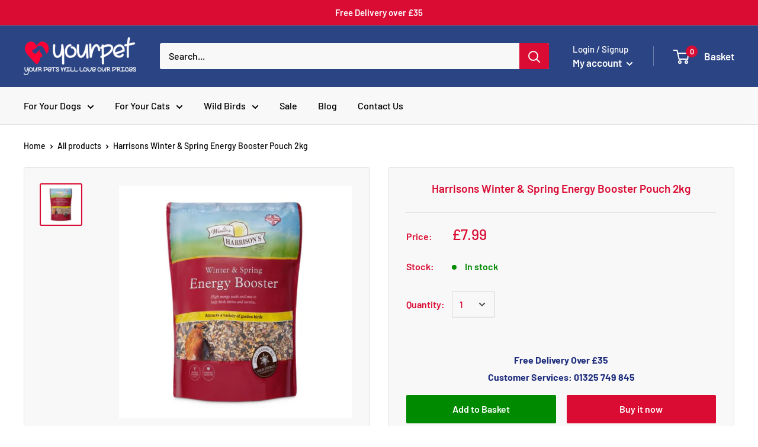

--- FILE ---
content_type: text/html; charset=utf-8
request_url: https://yourpetltd.com/products/harrisonswinter-springenergyboosterpouch2kg
body_size: 28779
content:
<!doctype html>

<html class="no-js" lang="en">
  <head>
<!-- starapps_core_start -->
<!-- This code is automatically managed by StarApps Studio -->
<!-- Please contact support@starapps.studio for any help -->
<!-- File location: snippets/starapps-core.liquid -->

<script type="application/json" sa-language-info="true" data-no-instant="true">{"current_language":"en", "default_language":"en", "money_format":"£{{amount}}"}</script>

    
<script type="text/javascript" src="https://assets-cdn.starapps.studio/apps/vsk/fairpets/script-36295-1646913161.js?shop=fairpets.myshopify.com" async></script>
<!-- starapps_core_end -->

    <meta charset="utf-8">
    <meta name="viewport" content="width=device-width, initial-scale=1.0, height=device-height, minimum-scale=1.0, maximum-scale=1.0">
    <meta name="theme-color" content="#da0c34"><title>Harrisons Winter &amp; Spring Energy Booster Pouch 2kg
</title><meta name="description" content="Walter Harrisons winter and spring energy booster seed mix. A premium blend of high energy igredients designed for feeding over the Winter and Spring months. High in essential oils and fats, can be fed from a seed feeder, bird table or on the ground."><link rel="canonical" href="https://yourpetltd.com/products/harrisonswinter-springenergyboosterpouch2kg"><link rel="shortcut icon" href="//yourpetltd.com/cdn/shop/files/yourpeticon_96x96.png?v=1613524854" type="image/png"><link rel="preload" as="style" href="//yourpetltd.com/cdn/shop/t/82/assets/theme.css?v=36402798611302823371634293686">
    <link rel="preconnect" href="https://cdn.shopify.com">
    <link rel="preconnect" href="https://fonts.shopifycdn.com">
    <link rel="dns-prefetch" href="https://productreviews.shopifycdn.com">
    <link rel="dns-prefetch" href="https://ajax.googleapis.com">
    <link rel="dns-prefetch" href="https://maps.googleapis.com">
    <link rel="dns-prefetch" href="https://maps.gstatic.com">

    <meta property="og:type" content="product">
  <meta property="og:title" content="Harrisons Winter &amp; Spring Energy Booster Pouch 2kg"><meta property="og:image" content="http://yourpetltd.com/cdn/shop/products/72644_1024x.jpg?v=1634910889">
    <meta property="og:image:secure_url" content="https://yourpetltd.com/cdn/shop/products/72644_1024x.jpg?v=1634910889"><meta property="product:price:amount" content="7.99">
  <meta property="product:price:currency" content="GBP"><meta property="og:description" content="Walter Harrisons winter and spring energy booster seed mix. A premium blend of high energy igredients designed for feeding over the Winter and Spring months. High in essential oils and fats, can be fed from a seed feeder, bird table or on the ground."><meta property="og:url" content="https://yourpetltd.com/products/harrisonswinter-springenergyboosterpouch2kg">
<meta property="og:site_name" content="Yourpet"><meta name="twitter:card" content="summary"><meta name="twitter:title" content="Harrisons Winter &amp; Spring Energy Booster Pouch 2kg">
  <meta name="twitter:description" content="Walter Harrisons winter and spring energy booster seed mix. A premium blend of high energy igredients designed for feeding over the Winter and Spring months. High in essential oils and fats, can be fed from a seed feeder, bird table or on the ground.">
  <meta name="twitter:image" content="https://yourpetltd.com/cdn/shop/products/72644_600x600_crop_center.jpg?v=1634910889">
    <link rel="preload" href="//yourpetltd.com/cdn/fonts/barlow/barlow_n6.329f582a81f63f125e63c20a5a80ae9477df68e1.woff2" as="font" type="font/woff2" crossorigin>
<link rel="preload" href="//yourpetltd.com/cdn/fonts/barlow/barlow_i6.5a22bd20fb27bad4d7674cc6e666fb9c77d813bb.woff2" as="font" type="font/woff2" crossorigin>
<link rel="preload" href="//yourpetltd.com/cdn/fonts/barlow/barlow_n5.a193a1990790eba0cc5cca569d23799830e90f07.woff2" as="font" type="font/woff2" crossorigin>
<link rel="preload" href="//yourpetltd.com/cdn/fonts/barlow/barlow_n7.691d1d11f150e857dcbc1c10ef03d825bc378d81.woff2" as="font" type="font/woff2" crossorigin>
<link rel="preload" href="//yourpetltd.com/cdn/fonts/barlow/barlow_i5.714d58286997b65cd479af615cfa9bb0a117a573.woff2" as="font" type="font/woff2" crossorigin>
<link rel="preload" href="//yourpetltd.com/cdn/fonts/barlow/barlow_i7.50e19d6cc2ba5146fa437a5a7443c76d5d730103.woff2" as="font" type="font/woff2" crossorigin>
<link rel="preload" href="//yourpetltd.com/cdn/shop/t/82/assets/font-theme-star.woff2?v=176977276741202493121590138584" as="font" type="font/woff2" crossorigin><link rel="preload" href="//yourpetltd.com/cdn/fonts/barlow/barlow_n6.329f582a81f63f125e63c20a5a80ae9477df68e1.woff2" as="font" type="font/woff2" crossorigin><style>
  /* We load the font used for the integration with Shopify Reviews to load our own stars */
  @font-face {
    font-family: "font-theme-star";
    src: url(//yourpetltd.com/cdn/shop/t/82/assets/font-theme-star.eot?v=178649971611478077551590138583);
    src: url(//yourpetltd.com/cdn/shop/t/82/assets/font-theme-star.eot?%23iefix&v=178649971611478077551590138583) format("embedded-opentype"), url(//yourpetltd.com/cdn/shop/t/82/assets/font-theme-star.woff2?v=176977276741202493121590138584) format("woff2"), url(//yourpetltd.com/cdn/shop/t/82/assets/font-theme-star.ttf?v=17527569363257290761590138584) format("truetype");
    font-weight: normal;
    font-style: normal;
    font-display: fallback;
  }

  @font-face {
  font-family: Barlow;
  font-weight: 600;
  font-style: normal;
  font-display: fallback;
  src: url("//yourpetltd.com/cdn/fonts/barlow/barlow_n6.329f582a81f63f125e63c20a5a80ae9477df68e1.woff2") format("woff2"),
       url("//yourpetltd.com/cdn/fonts/barlow/barlow_n6.0163402e36247bcb8b02716880d0b39568412e9e.woff") format("woff");
}

  @font-face {
  font-family: Barlow;
  font-weight: 500;
  font-style: normal;
  font-display: fallback;
  src: url("//yourpetltd.com/cdn/fonts/barlow/barlow_n5.a193a1990790eba0cc5cca569d23799830e90f07.woff2") format("woff2"),
       url("//yourpetltd.com/cdn/fonts/barlow/barlow_n5.ae31c82169b1dc0715609b8cc6a610b917808358.woff") format("woff");
}

@font-face {
  font-family: Barlow;
  font-weight: 600;
  font-style: normal;
  font-display: fallback;
  src: url("//yourpetltd.com/cdn/fonts/barlow/barlow_n6.329f582a81f63f125e63c20a5a80ae9477df68e1.woff2") format("woff2"),
       url("//yourpetltd.com/cdn/fonts/barlow/barlow_n6.0163402e36247bcb8b02716880d0b39568412e9e.woff") format("woff");
}

@font-face {
  font-family: Barlow;
  font-weight: 600;
  font-style: italic;
  font-display: fallback;
  src: url("//yourpetltd.com/cdn/fonts/barlow/barlow_i6.5a22bd20fb27bad4d7674cc6e666fb9c77d813bb.woff2") format("woff2"),
       url("//yourpetltd.com/cdn/fonts/barlow/barlow_i6.1c8787fcb59f3add01a87f21b38c7ef797e3b3a1.woff") format("woff");
}


  @font-face {
  font-family: Barlow;
  font-weight: 700;
  font-style: normal;
  font-display: fallback;
  src: url("//yourpetltd.com/cdn/fonts/barlow/barlow_n7.691d1d11f150e857dcbc1c10ef03d825bc378d81.woff2") format("woff2"),
       url("//yourpetltd.com/cdn/fonts/barlow/barlow_n7.4fdbb1cb7da0e2c2f88492243ffa2b4f91924840.woff") format("woff");
}

  @font-face {
  font-family: Barlow;
  font-weight: 500;
  font-style: italic;
  font-display: fallback;
  src: url("//yourpetltd.com/cdn/fonts/barlow/barlow_i5.714d58286997b65cd479af615cfa9bb0a117a573.woff2") format("woff2"),
       url("//yourpetltd.com/cdn/fonts/barlow/barlow_i5.0120f77e6447d3b5df4bbec8ad8c2d029d87fb21.woff") format("woff");
}

  @font-face {
  font-family: Barlow;
  font-weight: 700;
  font-style: italic;
  font-display: fallback;
  src: url("//yourpetltd.com/cdn/fonts/barlow/barlow_i7.50e19d6cc2ba5146fa437a5a7443c76d5d730103.woff2") format("woff2"),
       url("//yourpetltd.com/cdn/fonts/barlow/barlow_i7.47e9f98f1b094d912e6fd631cc3fe93d9f40964f.woff") format("woff");
}


  :root {
    --default-text-font-size : 15px;
    --base-text-font-size    : 16px;
    --heading-font-family    : Barlow, sans-serif;
    --heading-font-weight    : 600;
    --heading-font-style     : normal;
    --text-font-family       : Barlow, sans-serif;
    --text-font-weight       : 500;
    --text-font-style        : normal;
    --text-font-bolder-weight: 600;
    --text-link-decoration   : underline;

    --text-color               : #000000;
    --text-color-rgb           : 0, 0, 0;
    --heading-color            : #da0c34;
    --border-color             : #e1e3e4;
    --border-color-rgb         : 225, 227, 228;
    --form-border-color        : #d4d6d8;
    --accent-color             : #da0c34;
    --accent-color-rgb         : 218, 12, 52;
    --link-color               : #da0c34;
    --link-color-hover         : #910823;
    --background               : #ffffff;
    --secondary-background     : #f8f8f8;
    --secondary-background-rgb : 248, 248, 248;
    --accent-background        : rgba(218, 12, 52, 0.08);

    --error-color       : #da0c34;
    --error-background  : rgba(218, 12, 52, 0.07);
    --success-color     : #00aa00;
    --success-background: rgba(0, 170, 0, 0.11);

    --primary-button-background      : #008a00;
    --primary-button-background-rgb  : 0, 138, 0;
    --primary-button-text-color      : #ffffff;
    --secondary-button-background    : #da0c34;
    --secondary-button-background-rgb: 218, 12, 52;
    --secondary-button-text-color    : #ffffff;

    --header-background      : #2b4484;
    --header-text-color      : #ffffff;
    --header-light-text-color: #ffffff;
    --header-border-color    : rgba(255, 255, 255, 0.3);
    --header-accent-color    : #da0c34;

    --flickity-arrow-color: #abb1b4;--product-on-sale-accent           : #ee0000;
    --product-on-sale-accent-rgb       : 238, 0, 0;
    --product-on-sale-color            : #ffffff;
    --product-in-stock-color           : #008a00;
    --product-low-stock-color          : #ee0000;
    --product-sold-out-color           : #8a9297;
    --product-custom-label-1-background: #008a00;
    --product-custom-label-1-color     : #ffffff;
    --product-custom-label-2-background: #00a500;
    --product-custom-label-2-color     : #ffffff;
    --product-review-star-color        : #ffbd00;

    --mobile-container-gutter : 20px;
    --desktop-container-gutter: 40px;
  }
</style>

<script>
  // IE11 does not have support for CSS variables, so we have to polyfill them
  if (!(((window || {}).CSS || {}).supports && window.CSS.supports('(--a: 0)'))) {
    const script = document.createElement('script');
    script.type = 'text/javascript';
    script.src = 'https://cdn.jsdelivr.net/npm/css-vars-ponyfill@2';
    script.onload = function() {
      cssVars({});
    };

    document.getElementsByTagName('head')[0].appendChild(script);
  }
</script>

    <script>window.performance && window.performance.mark && window.performance.mark('shopify.content_for_header.start');</script><meta name="google-site-verification" content="e1XErur-G_5GgGxL9fcsSc4ToFaOGcYo8KU54E85WJo">
<meta id="shopify-digital-wallet" name="shopify-digital-wallet" content="/13662327/digital_wallets/dialog">
<meta name="shopify-checkout-api-token" content="521e0907227fcd99bd1c648881d170e0">
<meta id="in-context-paypal-metadata" data-shop-id="13662327" data-venmo-supported="false" data-environment="production" data-locale="en_US" data-paypal-v4="true" data-currency="GBP">
<link rel="alternate" type="application/json+oembed" href="https://yourpetltd.com/products/harrisonswinter-springenergyboosterpouch2kg.oembed">
<script async="async" src="/checkouts/internal/preloads.js?locale=en-GB"></script>
<script id="shopify-features" type="application/json">{"accessToken":"521e0907227fcd99bd1c648881d170e0","betas":["rich-media-storefront-analytics"],"domain":"yourpetltd.com","predictiveSearch":true,"shopId":13662327,"locale":"en"}</script>
<script>var Shopify = Shopify || {};
Shopify.shop = "fairpets.myshopify.com";
Shopify.locale = "en";
Shopify.currency = {"active":"GBP","rate":"1.0"};
Shopify.country = "GB";
Shopify.theme = {"name":"Main","id":82790580317,"schema_name":"Warehouse","schema_version":"1.8.0","theme_store_id":871,"role":"main"};
Shopify.theme.handle = "null";
Shopify.theme.style = {"id":null,"handle":null};
Shopify.cdnHost = "yourpetltd.com/cdn";
Shopify.routes = Shopify.routes || {};
Shopify.routes.root = "/";</script>
<script type="module">!function(o){(o.Shopify=o.Shopify||{}).modules=!0}(window);</script>
<script>!function(o){function n(){var o=[];function n(){o.push(Array.prototype.slice.apply(arguments))}return n.q=o,n}var t=o.Shopify=o.Shopify||{};t.loadFeatures=n(),t.autoloadFeatures=n()}(window);</script>
<script id="shop-js-analytics" type="application/json">{"pageType":"product"}</script>
<script defer="defer" async type="module" src="//yourpetltd.com/cdn/shopifycloud/shop-js/modules/v2/client.init-shop-cart-sync_BN7fPSNr.en.esm.js"></script>
<script defer="defer" async type="module" src="//yourpetltd.com/cdn/shopifycloud/shop-js/modules/v2/chunk.common_Cbph3Kss.esm.js"></script>
<script defer="defer" async type="module" src="//yourpetltd.com/cdn/shopifycloud/shop-js/modules/v2/chunk.modal_DKumMAJ1.esm.js"></script>
<script type="module">
  await import("//yourpetltd.com/cdn/shopifycloud/shop-js/modules/v2/client.init-shop-cart-sync_BN7fPSNr.en.esm.js");
await import("//yourpetltd.com/cdn/shopifycloud/shop-js/modules/v2/chunk.common_Cbph3Kss.esm.js");
await import("//yourpetltd.com/cdn/shopifycloud/shop-js/modules/v2/chunk.modal_DKumMAJ1.esm.js");

  window.Shopify.SignInWithShop?.initShopCartSync?.({"fedCMEnabled":true,"windoidEnabled":true});

</script>
<script>(function() {
  var isLoaded = false;
  function asyncLoad() {
    if (isLoaded) return;
    isLoaded = true;
    var urls = ["https:\/\/cdn.shopify.com\/s\/files\/1\/0184\/4255\/1360\/files\/quicklink.v2.min.js?v=1619661100\u0026shop=fairpets.myshopify.com"];
    for (var i = 0; i < urls.length; i++) {
      var s = document.createElement('script');
      s.type = 'text/javascript';
      s.async = true;
      s.src = urls[i];
      var x = document.getElementsByTagName('script')[0];
      x.parentNode.insertBefore(s, x);
    }
  };
  if(window.attachEvent) {
    window.attachEvent('onload', asyncLoad);
  } else {
    window.addEventListener('load', asyncLoad, false);
  }
})();</script>
<script id="__st">var __st={"a":13662327,"offset":0,"reqid":"3aaa22b6-6491-4424-93db-f0225ecd7b29-1769767508","pageurl":"yourpetltd.com\/products\/harrisonswinter-springenergyboosterpouch2kg","u":"1b38bc0337bc","p":"product","rtyp":"product","rid":7037075325117};</script>
<script>window.ShopifyPaypalV4VisibilityTracking = true;</script>
<script id="captcha-bootstrap">!function(){'use strict';const t='contact',e='account',n='new_comment',o=[[t,t],['blogs',n],['comments',n],[t,'customer']],c=[[e,'customer_login'],[e,'guest_login'],[e,'recover_customer_password'],[e,'create_customer']],r=t=>t.map((([t,e])=>`form[action*='/${t}']:not([data-nocaptcha='true']) input[name='form_type'][value='${e}']`)).join(','),a=t=>()=>t?[...document.querySelectorAll(t)].map((t=>t.form)):[];function s(){const t=[...o],e=r(t);return a(e)}const i='password',u='form_key',d=['recaptcha-v3-token','g-recaptcha-response','h-captcha-response',i],f=()=>{try{return window.sessionStorage}catch{return}},m='__shopify_v',_=t=>t.elements[u];function p(t,e,n=!1){try{const o=window.sessionStorage,c=JSON.parse(o.getItem(e)),{data:r}=function(t){const{data:e,action:n}=t;return t[m]||n?{data:e,action:n}:{data:t,action:n}}(c);for(const[e,n]of Object.entries(r))t.elements[e]&&(t.elements[e].value=n);n&&o.removeItem(e)}catch(o){console.error('form repopulation failed',{error:o})}}const l='form_type',E='cptcha';function T(t){t.dataset[E]=!0}const w=window,h=w.document,L='Shopify',v='ce_forms',y='captcha';let A=!1;((t,e)=>{const n=(g='f06e6c50-85a8-45c8-87d0-21a2b65856fe',I='https://cdn.shopify.com/shopifycloud/storefront-forms-hcaptcha/ce_storefront_forms_captcha_hcaptcha.v1.5.2.iife.js',D={infoText:'Protected by hCaptcha',privacyText:'Privacy',termsText:'Terms'},(t,e,n)=>{const o=w[L][v],c=o.bindForm;if(c)return c(t,g,e,D).then(n);var r;o.q.push([[t,g,e,D],n]),r=I,A||(h.body.append(Object.assign(h.createElement('script'),{id:'captcha-provider',async:!0,src:r})),A=!0)});var g,I,D;w[L]=w[L]||{},w[L][v]=w[L][v]||{},w[L][v].q=[],w[L][y]=w[L][y]||{},w[L][y].protect=function(t,e){n(t,void 0,e),T(t)},Object.freeze(w[L][y]),function(t,e,n,w,h,L){const[v,y,A,g]=function(t,e,n){const i=e?o:[],u=t?c:[],d=[...i,...u],f=r(d),m=r(i),_=r(d.filter((([t,e])=>n.includes(e))));return[a(f),a(m),a(_),s()]}(w,h,L),I=t=>{const e=t.target;return e instanceof HTMLFormElement?e:e&&e.form},D=t=>v().includes(t);t.addEventListener('submit',(t=>{const e=I(t);if(!e)return;const n=D(e)&&!e.dataset.hcaptchaBound&&!e.dataset.recaptchaBound,o=_(e),c=g().includes(e)&&(!o||!o.value);(n||c)&&t.preventDefault(),c&&!n&&(function(t){try{if(!f())return;!function(t){const e=f();if(!e)return;const n=_(t);if(!n)return;const o=n.value;o&&e.removeItem(o)}(t);const e=Array.from(Array(32),(()=>Math.random().toString(36)[2])).join('');!function(t,e){_(t)||t.append(Object.assign(document.createElement('input'),{type:'hidden',name:u})),t.elements[u].value=e}(t,e),function(t,e){const n=f();if(!n)return;const o=[...t.querySelectorAll(`input[type='${i}']`)].map((({name:t})=>t)),c=[...d,...o],r={};for(const[a,s]of new FormData(t).entries())c.includes(a)||(r[a]=s);n.setItem(e,JSON.stringify({[m]:1,action:t.action,data:r}))}(t,e)}catch(e){console.error('failed to persist form',e)}}(e),e.submit())}));const S=(t,e)=>{t&&!t.dataset[E]&&(n(t,e.some((e=>e===t))),T(t))};for(const o of['focusin','change'])t.addEventListener(o,(t=>{const e=I(t);D(e)&&S(e,y())}));const B=e.get('form_key'),M=e.get(l),P=B&&M;t.addEventListener('DOMContentLoaded',(()=>{const t=y();if(P)for(const e of t)e.elements[l].value===M&&p(e,B);[...new Set([...A(),...v().filter((t=>'true'===t.dataset.shopifyCaptcha))])].forEach((e=>S(e,t)))}))}(h,new URLSearchParams(w.location.search),n,t,e,['guest_login'])})(!0,!0)}();</script>
<script integrity="sha256-4kQ18oKyAcykRKYeNunJcIwy7WH5gtpwJnB7kiuLZ1E=" data-source-attribution="shopify.loadfeatures" defer="defer" src="//yourpetltd.com/cdn/shopifycloud/storefront/assets/storefront/load_feature-a0a9edcb.js" crossorigin="anonymous"></script>
<script data-source-attribution="shopify.dynamic_checkout.dynamic.init">var Shopify=Shopify||{};Shopify.PaymentButton=Shopify.PaymentButton||{isStorefrontPortableWallets:!0,init:function(){window.Shopify.PaymentButton.init=function(){};var t=document.createElement("script");t.src="https://yourpetltd.com/cdn/shopifycloud/portable-wallets/latest/portable-wallets.en.js",t.type="module",document.head.appendChild(t)}};
</script>
<script data-source-attribution="shopify.dynamic_checkout.buyer_consent">
  function portableWalletsHideBuyerConsent(e){var t=document.getElementById("shopify-buyer-consent"),n=document.getElementById("shopify-subscription-policy-button");t&&n&&(t.classList.add("hidden"),t.setAttribute("aria-hidden","true"),n.removeEventListener("click",e))}function portableWalletsShowBuyerConsent(e){var t=document.getElementById("shopify-buyer-consent"),n=document.getElementById("shopify-subscription-policy-button");t&&n&&(t.classList.remove("hidden"),t.removeAttribute("aria-hidden"),n.addEventListener("click",e))}window.Shopify?.PaymentButton&&(window.Shopify.PaymentButton.hideBuyerConsent=portableWalletsHideBuyerConsent,window.Shopify.PaymentButton.showBuyerConsent=portableWalletsShowBuyerConsent);
</script>
<script>
  function portableWalletsCleanup(e){e&&e.src&&console.error("Failed to load portable wallets script "+e.src);var t=document.querySelectorAll("shopify-accelerated-checkout .shopify-payment-button__skeleton, shopify-accelerated-checkout-cart .wallet-cart-button__skeleton"),e=document.getElementById("shopify-buyer-consent");for(let e=0;e<t.length;e++)t[e].remove();e&&e.remove()}function portableWalletsNotLoadedAsModule(e){e instanceof ErrorEvent&&"string"==typeof e.message&&e.message.includes("import.meta")&&"string"==typeof e.filename&&e.filename.includes("portable-wallets")&&(window.removeEventListener("error",portableWalletsNotLoadedAsModule),window.Shopify.PaymentButton.failedToLoad=e,"loading"===document.readyState?document.addEventListener("DOMContentLoaded",window.Shopify.PaymentButton.init):window.Shopify.PaymentButton.init())}window.addEventListener("error",portableWalletsNotLoadedAsModule);
</script>

<script type="module" src="https://yourpetltd.com/cdn/shopifycloud/portable-wallets/latest/portable-wallets.en.js" onError="portableWalletsCleanup(this)" crossorigin="anonymous"></script>
<script nomodule>
  document.addEventListener("DOMContentLoaded", portableWalletsCleanup);
</script>

<link id="shopify-accelerated-checkout-styles" rel="stylesheet" media="screen" href="https://yourpetltd.com/cdn/shopifycloud/portable-wallets/latest/accelerated-checkout-backwards-compat.css" crossorigin="anonymous">
<style id="shopify-accelerated-checkout-cart">
        #shopify-buyer-consent {
  margin-top: 1em;
  display: inline-block;
  width: 100%;
}

#shopify-buyer-consent.hidden {
  display: none;
}

#shopify-subscription-policy-button {
  background: none;
  border: none;
  padding: 0;
  text-decoration: underline;
  font-size: inherit;
  cursor: pointer;
}

#shopify-subscription-policy-button::before {
  box-shadow: none;
}

      </style>

<script>window.performance && window.performance.mark && window.performance.mark('shopify.content_for_header.end');</script>

    <link rel="stylesheet" href="//yourpetltd.com/cdn/shop/t/82/assets/theme.css?v=36402798611302823371634293686">

    
  <script type="application/ld+json">
  {
    "@context": "http://schema.org",
    "@type": "Product",
    "offers": [{
          "@type": "Offer",
          "name": "Default Title",
          "availability":"https://schema.org/InStock",
          "price": 7.99,
          "priceCurrency": "GBP",
          "priceValidUntil": "2026-02-09","sku": "72644","url": "/products/harrisonswinter-springenergyboosterpouch2kg/products/harrisonswinter-springenergyboosterpouch2kg?variant=40926304174269"
        }
],
      "gtin13": "5019145872644",
      "productId": "5019145872644",
    "brand": {
      "name": "Walter Harrisons"
    },
    "name": "Harrisons Winter \u0026 Spring Energy Booster Pouch 2kg",
    "description": "Walter Harrisons winter and spring energy booster seed mix. A premium blend of high energy igredients designed for feeding over the Winter and Spring months. High in essential oils and fats, can be fed from a seed feeder, bird table or on the ground.",
    "category": "Wild Bird Food \u0026 Treats",
    "url": "/products/harrisonswinter-springenergyboosterpouch2kg/products/harrisonswinter-springenergyboosterpouch2kg",
    "sku": "72644",
    "image": {
      "@type": "ImageObject",
      "url": "https://yourpetltd.com/cdn/shop/products/72644_1024x.jpg?v=1634910889",
      "image": "https://yourpetltd.com/cdn/shop/products/72644_1024x.jpg?v=1634910889",
      "name": "Harrisons Winter \u0026 Spring Energy Booster Pouch 2kg",
      "width": "1024",
      "height": "1024"
    }
  }
  </script>



  <script type="application/ld+json">
  {
    "@context": "http://schema.org",
    "@type": "BreadcrumbList",
  "itemListElement": [{
      "@type": "ListItem",
      "position": 1,
      "name": "Home",
      "item": "https://yourpetltd.com"
    },{
          "@type": "ListItem",
          "position": 2,
          "name": "Harrisons Winter \u0026 Spring Energy Booster Pouch 2kg",
          "item": "https://yourpetltd.com/products/harrisonswinter-springenergyboosterpouch2kg"
        }]
  }
  </script>


    <script>
      // This allows to expose several variables to the global scope, to be used in scripts
      window.theme = {
        pageType: "product",
        cartCount: 0,
        moneyFormat: "£{{amount}}",
        moneyWithCurrencyFormat: "£{{amount}} GBP",
        showDiscount: false,
        discountMode: "percentage",
        searchMode: "product,page",
        cartType: "drawer"
      };

      window.routes = {
        rootUrl: "\/",
        cartUrl: "\/cart",
        cartAddUrl: "\/cart\/add",
        cartChangeUrl: "\/cart\/change",
        searchUrl: "\/search",
        productRecommendationsUrl: "\/recommendations\/products"
      };

      window.languages = {
        collectionOnSaleLabel: "Save {{savings}}",
        productFormUnavailable: "Unavailable",
        productFormAddToCart: "Add to Basket",
        productFormSoldOut: "Sold out",
        shippingEstimatorNoResults: "No shipping could be found for your address.",
        shippingEstimatorOneResult: "There is one shipping rate for your address:",
        shippingEstimatorMultipleResults: "There are {{count}} shipping rates for your address:",
        shippingEstimatorErrors: "There are some errors:"
      };

      window.lazySizesConfig = {
        loadHidden: false,
        hFac: 0.8,
        expFactor: 3,
        customMedia: {
          '--phone': '(max-width: 640px)',
          '--tablet': '(min-width: 641px) and (max-width: 1023px)',
          '--lap': '(min-width: 1024px)'
        }
      };

      document.documentElement.className = document.documentElement.className.replace('no-js', 'js');
    </script><script src="//polyfill-fastly.net/v3/polyfill.min.js?unknown=polyfill&features=fetch,Element.prototype.closest,Element.prototype.matches,Element.prototype.remove,Element.prototype.classList,Array.prototype.includes,Array.prototype.fill,String.prototype.includes,String.prototype.padStart,Object.assign,CustomEvent,Intl,URL,DOMTokenList,IntersectionObserver,IntersectionObserverEntry" defer></script>
    <script src="//yourpetltd.com/cdn/shop/t/82/assets/theme.min.js?v=25240360520538124561590138587" defer></script>
    <script src="//yourpetltd.com/cdn/shop/t/82/assets/custom.js?v=90373254691674712701590138583" defer></script>

    <script>
      (function () {
        window.onpageshow = function() {
          // We force re-freshing the cart content onpageshow, as most browsers will serve a cache copy when hitting the
          // back button, which cause staled data
          document.documentElement.dispatchEvent(new CustomEvent('cart:refresh', {
            bubbles: true,
            detail: {scrollToTop: false}
          }));
        };
      })();
    </script>
    
    

  

  

    <script>
    
      
    window.ufeStore = {
      collections: [399760071,320209351],
      tags: 'Brand_WalterHarrisons'.split(','),
      selectedVariantId: 40926304174269,
      moneyFormat: "£{{amount}}",
      moneyFormatWithCurrency: "£{{amount}} GBP",
      currency: "GBP",
      customerId: null,
      productAvailable: true,
      productMapping: []
    }
    
    
      window.ufeStore.cartTotal = 0;
      
    
    
    
    window.isUfeInstalled = false;
    function ufeScriptLoader(scriptUrl) {
        var element = document.createElement('script');
        element.src = scriptUrl;
        element.type = 'text/javascript';
        document.getElementsByTagName('head')[0].appendChild(element);
    }
    if(window.isUfeInstalled) console.log('%c UFE: Funnel Engines ⚡️ Full Throttle  🦾😎!', 'font-weight: bold; letter-spacing: 2px; font-family: system-ui, -apple-system, BlinkMacSystemFont, "Segoe UI", "Roboto", "Oxygen", "Ubuntu", Arial, sans-serif;font-size: 20px;color: rgb(25, 124, 255); text-shadow: 2px 2px 0 rgb(62, 246, 255)');
    if(!('noModule' in HTMLScriptElement.prototype) && window.isUfeInstalled) {
        ufeScriptLoader('https://ufe.helixo.co/scripts/sdk.es5.min.js');
        console.log('UFE: ES5 Script Loading');
    }
    </script>
    
    
    <link href="https://monorail-edge.shopifysvc.com" rel="dns-prefetch">
<script>(function(){if ("sendBeacon" in navigator && "performance" in window) {try {var session_token_from_headers = performance.getEntriesByType('navigation')[0].serverTiming.find(x => x.name == '_s').description;} catch {var session_token_from_headers = undefined;}var session_cookie_matches = document.cookie.match(/_shopify_s=([^;]*)/);var session_token_from_cookie = session_cookie_matches && session_cookie_matches.length === 2 ? session_cookie_matches[1] : "";var session_token = session_token_from_headers || session_token_from_cookie || "";function handle_abandonment_event(e) {var entries = performance.getEntries().filter(function(entry) {return /monorail-edge.shopifysvc.com/.test(entry.name);});if (!window.abandonment_tracked && entries.length === 0) {window.abandonment_tracked = true;var currentMs = Date.now();var navigation_start = performance.timing.navigationStart;var payload = {shop_id: 13662327,url: window.location.href,navigation_start,duration: currentMs - navigation_start,session_token,page_type: "product"};window.navigator.sendBeacon("https://monorail-edge.shopifysvc.com/v1/produce", JSON.stringify({schema_id: "online_store_buyer_site_abandonment/1.1",payload: payload,metadata: {event_created_at_ms: currentMs,event_sent_at_ms: currentMs}}));}}window.addEventListener('pagehide', handle_abandonment_event);}}());</script>
<script id="web-pixels-manager-setup">(function e(e,d,r,n,o){if(void 0===o&&(o={}),!Boolean(null===(a=null===(i=window.Shopify)||void 0===i?void 0:i.analytics)||void 0===a?void 0:a.replayQueue)){var i,a;window.Shopify=window.Shopify||{};var t=window.Shopify;t.analytics=t.analytics||{};var s=t.analytics;s.replayQueue=[],s.publish=function(e,d,r){return s.replayQueue.push([e,d,r]),!0};try{self.performance.mark("wpm:start")}catch(e){}var l=function(){var e={modern:/Edge?\/(1{2}[4-9]|1[2-9]\d|[2-9]\d{2}|\d{4,})\.\d+(\.\d+|)|Firefox\/(1{2}[4-9]|1[2-9]\d|[2-9]\d{2}|\d{4,})\.\d+(\.\d+|)|Chrom(ium|e)\/(9{2}|\d{3,})\.\d+(\.\d+|)|(Maci|X1{2}).+ Version\/(15\.\d+|(1[6-9]|[2-9]\d|\d{3,})\.\d+)([,.]\d+|)( \(\w+\)|)( Mobile\/\w+|) Safari\/|Chrome.+OPR\/(9{2}|\d{3,})\.\d+\.\d+|(CPU[ +]OS|iPhone[ +]OS|CPU[ +]iPhone|CPU IPhone OS|CPU iPad OS)[ +]+(15[._]\d+|(1[6-9]|[2-9]\d|\d{3,})[._]\d+)([._]\d+|)|Android:?[ /-](13[3-9]|1[4-9]\d|[2-9]\d{2}|\d{4,})(\.\d+|)(\.\d+|)|Android.+Firefox\/(13[5-9]|1[4-9]\d|[2-9]\d{2}|\d{4,})\.\d+(\.\d+|)|Android.+Chrom(ium|e)\/(13[3-9]|1[4-9]\d|[2-9]\d{2}|\d{4,})\.\d+(\.\d+|)|SamsungBrowser\/([2-9]\d|\d{3,})\.\d+/,legacy:/Edge?\/(1[6-9]|[2-9]\d|\d{3,})\.\d+(\.\d+|)|Firefox\/(5[4-9]|[6-9]\d|\d{3,})\.\d+(\.\d+|)|Chrom(ium|e)\/(5[1-9]|[6-9]\d|\d{3,})\.\d+(\.\d+|)([\d.]+$|.*Safari\/(?![\d.]+ Edge\/[\d.]+$))|(Maci|X1{2}).+ Version\/(10\.\d+|(1[1-9]|[2-9]\d|\d{3,})\.\d+)([,.]\d+|)( \(\w+\)|)( Mobile\/\w+|) Safari\/|Chrome.+OPR\/(3[89]|[4-9]\d|\d{3,})\.\d+\.\d+|(CPU[ +]OS|iPhone[ +]OS|CPU[ +]iPhone|CPU IPhone OS|CPU iPad OS)[ +]+(10[._]\d+|(1[1-9]|[2-9]\d|\d{3,})[._]\d+)([._]\d+|)|Android:?[ /-](13[3-9]|1[4-9]\d|[2-9]\d{2}|\d{4,})(\.\d+|)(\.\d+|)|Mobile Safari.+OPR\/([89]\d|\d{3,})\.\d+\.\d+|Android.+Firefox\/(13[5-9]|1[4-9]\d|[2-9]\d{2}|\d{4,})\.\d+(\.\d+|)|Android.+Chrom(ium|e)\/(13[3-9]|1[4-9]\d|[2-9]\d{2}|\d{4,})\.\d+(\.\d+|)|Android.+(UC? ?Browser|UCWEB|U3)[ /]?(15\.([5-9]|\d{2,})|(1[6-9]|[2-9]\d|\d{3,})\.\d+)\.\d+|SamsungBrowser\/(5\.\d+|([6-9]|\d{2,})\.\d+)|Android.+MQ{2}Browser\/(14(\.(9|\d{2,})|)|(1[5-9]|[2-9]\d|\d{3,})(\.\d+|))(\.\d+|)|K[Aa][Ii]OS\/(3\.\d+|([4-9]|\d{2,})\.\d+)(\.\d+|)/},d=e.modern,r=e.legacy,n=navigator.userAgent;return n.match(d)?"modern":n.match(r)?"legacy":"unknown"}(),u="modern"===l?"modern":"legacy",c=(null!=n?n:{modern:"",legacy:""})[u],f=function(e){return[e.baseUrl,"/wpm","/b",e.hashVersion,"modern"===e.buildTarget?"m":"l",".js"].join("")}({baseUrl:d,hashVersion:r,buildTarget:u}),m=function(e){var d=e.version,r=e.bundleTarget,n=e.surface,o=e.pageUrl,i=e.monorailEndpoint;return{emit:function(e){var a=e.status,t=e.errorMsg,s=(new Date).getTime(),l=JSON.stringify({metadata:{event_sent_at_ms:s},events:[{schema_id:"web_pixels_manager_load/3.1",payload:{version:d,bundle_target:r,page_url:o,status:a,surface:n,error_msg:t},metadata:{event_created_at_ms:s}}]});if(!i)return console&&console.warn&&console.warn("[Web Pixels Manager] No Monorail endpoint provided, skipping logging."),!1;try{return self.navigator.sendBeacon.bind(self.navigator)(i,l)}catch(e){}var u=new XMLHttpRequest;try{return u.open("POST",i,!0),u.setRequestHeader("Content-Type","text/plain"),u.send(l),!0}catch(e){return console&&console.warn&&console.warn("[Web Pixels Manager] Got an unhandled error while logging to Monorail."),!1}}}}({version:r,bundleTarget:l,surface:e.surface,pageUrl:self.location.href,monorailEndpoint:e.monorailEndpoint});try{o.browserTarget=l,function(e){var d=e.src,r=e.async,n=void 0===r||r,o=e.onload,i=e.onerror,a=e.sri,t=e.scriptDataAttributes,s=void 0===t?{}:t,l=document.createElement("script"),u=document.querySelector("head"),c=document.querySelector("body");if(l.async=n,l.src=d,a&&(l.integrity=a,l.crossOrigin="anonymous"),s)for(var f in s)if(Object.prototype.hasOwnProperty.call(s,f))try{l.dataset[f]=s[f]}catch(e){}if(o&&l.addEventListener("load",o),i&&l.addEventListener("error",i),u)u.appendChild(l);else{if(!c)throw new Error("Did not find a head or body element to append the script");c.appendChild(l)}}({src:f,async:!0,onload:function(){if(!function(){var e,d;return Boolean(null===(d=null===(e=window.Shopify)||void 0===e?void 0:e.analytics)||void 0===d?void 0:d.initialized)}()){var d=window.webPixelsManager.init(e)||void 0;if(d){var r=window.Shopify.analytics;r.replayQueue.forEach((function(e){var r=e[0],n=e[1],o=e[2];d.publishCustomEvent(r,n,o)})),r.replayQueue=[],r.publish=d.publishCustomEvent,r.visitor=d.visitor,r.initialized=!0}}},onerror:function(){return m.emit({status:"failed",errorMsg:"".concat(f," has failed to load")})},sri:function(e){var d=/^sha384-[A-Za-z0-9+/=]+$/;return"string"==typeof e&&d.test(e)}(c)?c:"",scriptDataAttributes:o}),m.emit({status:"loading"})}catch(e){m.emit({status:"failed",errorMsg:(null==e?void 0:e.message)||"Unknown error"})}}})({shopId: 13662327,storefrontBaseUrl: "https://yourpetltd.com",extensionsBaseUrl: "https://extensions.shopifycdn.com/cdn/shopifycloud/web-pixels-manager",monorailEndpoint: "https://monorail-edge.shopifysvc.com/unstable/produce_batch",surface: "storefront-renderer",enabledBetaFlags: ["2dca8a86"],webPixelsConfigList: [{"id":"1016496514","configuration":"{\"config\":\"{\\\"pixel_id\\\":\\\"AW-815998144\\\",\\\"target_country\\\":\\\"GB\\\",\\\"gtag_events\\\":[],\\\"enable_monitoring_mode\\\":false}\"}","eventPayloadVersion":"v1","runtimeContext":"OPEN","scriptVersion":"b2a88bafab3e21179ed38636efcd8a93","type":"APP","apiClientId":1780363,"privacyPurposes":[],"dataSharingAdjustments":{"protectedCustomerApprovalScopes":["read_customer_address","read_customer_email","read_customer_name","read_customer_personal_data","read_customer_phone"]}},{"id":"201490818","eventPayloadVersion":"v1","runtimeContext":"LAX","scriptVersion":"1","type":"CUSTOM","privacyPurposes":["ANALYTICS"],"name":"Google Analytics tag (migrated)"},{"id":"shopify-app-pixel","configuration":"{}","eventPayloadVersion":"v1","runtimeContext":"STRICT","scriptVersion":"0450","apiClientId":"shopify-pixel","type":"APP","privacyPurposes":["ANALYTICS","MARKETING"]},{"id":"shopify-custom-pixel","eventPayloadVersion":"v1","runtimeContext":"LAX","scriptVersion":"0450","apiClientId":"shopify-pixel","type":"CUSTOM","privacyPurposes":["ANALYTICS","MARKETING"]}],isMerchantRequest: false,initData: {"shop":{"name":"Yourpet","paymentSettings":{"currencyCode":"GBP"},"myshopifyDomain":"fairpets.myshopify.com","countryCode":"GB","storefrontUrl":"https:\/\/yourpetltd.com"},"customer":null,"cart":null,"checkout":null,"productVariants":[{"price":{"amount":7.99,"currencyCode":"GBP"},"product":{"title":"Harrisons Winter \u0026 Spring Energy Booster Pouch 2kg","vendor":"Walter Harrisons","id":"7037075325117","untranslatedTitle":"Harrisons Winter \u0026 Spring Energy Booster Pouch 2kg","url":"\/products\/harrisonswinter-springenergyboosterpouch2kg","type":"Wild Bird Food \u0026 Treats"},"id":"40926304174269","image":{"src":"\/\/yourpetltd.com\/cdn\/shop\/products\/72644.jpg?v=1634910889"},"sku":"72644","title":"Default Title","untranslatedTitle":"Default Title"}],"purchasingCompany":null},},"https://yourpetltd.com/cdn","1d2a099fw23dfb22ep557258f5m7a2edbae",{"modern":"","legacy":""},{"shopId":"13662327","storefrontBaseUrl":"https:\/\/yourpetltd.com","extensionBaseUrl":"https:\/\/extensions.shopifycdn.com\/cdn\/shopifycloud\/web-pixels-manager","surface":"storefront-renderer","enabledBetaFlags":"[\"2dca8a86\"]","isMerchantRequest":"false","hashVersion":"1d2a099fw23dfb22ep557258f5m7a2edbae","publish":"custom","events":"[[\"page_viewed\",{}],[\"product_viewed\",{\"productVariant\":{\"price\":{\"amount\":7.99,\"currencyCode\":\"GBP\"},\"product\":{\"title\":\"Harrisons Winter \u0026 Spring Energy Booster Pouch 2kg\",\"vendor\":\"Walter Harrisons\",\"id\":\"7037075325117\",\"untranslatedTitle\":\"Harrisons Winter \u0026 Spring Energy Booster Pouch 2kg\",\"url\":\"\/products\/harrisonswinter-springenergyboosterpouch2kg\",\"type\":\"Wild Bird Food \u0026 Treats\"},\"id\":\"40926304174269\",\"image\":{\"src\":\"\/\/yourpetltd.com\/cdn\/shop\/products\/72644.jpg?v=1634910889\"},\"sku\":\"72644\",\"title\":\"Default Title\",\"untranslatedTitle\":\"Default Title\"}}]]"});</script><script>
  window.ShopifyAnalytics = window.ShopifyAnalytics || {};
  window.ShopifyAnalytics.meta = window.ShopifyAnalytics.meta || {};
  window.ShopifyAnalytics.meta.currency = 'GBP';
  var meta = {"product":{"id":7037075325117,"gid":"gid:\/\/shopify\/Product\/7037075325117","vendor":"Walter Harrisons","type":"Wild Bird Food \u0026 Treats","handle":"harrisonswinter-springenergyboosterpouch2kg","variants":[{"id":40926304174269,"price":799,"name":"Harrisons Winter \u0026 Spring Energy Booster Pouch 2kg","public_title":null,"sku":"72644"}],"remote":false},"page":{"pageType":"product","resourceType":"product","resourceId":7037075325117,"requestId":"3aaa22b6-6491-4424-93db-f0225ecd7b29-1769767508"}};
  for (var attr in meta) {
    window.ShopifyAnalytics.meta[attr] = meta[attr];
  }
</script>
<script class="analytics">
  (function () {
    var customDocumentWrite = function(content) {
      var jquery = null;

      if (window.jQuery) {
        jquery = window.jQuery;
      } else if (window.Checkout && window.Checkout.$) {
        jquery = window.Checkout.$;
      }

      if (jquery) {
        jquery('body').append(content);
      }
    };

    var hasLoggedConversion = function(token) {
      if (token) {
        return document.cookie.indexOf('loggedConversion=' + token) !== -1;
      }
      return false;
    }

    var setCookieIfConversion = function(token) {
      if (token) {
        var twoMonthsFromNow = new Date(Date.now());
        twoMonthsFromNow.setMonth(twoMonthsFromNow.getMonth() + 2);

        document.cookie = 'loggedConversion=' + token + '; expires=' + twoMonthsFromNow;
      }
    }

    var trekkie = window.ShopifyAnalytics.lib = window.trekkie = window.trekkie || [];
    if (trekkie.integrations) {
      return;
    }
    trekkie.methods = [
      'identify',
      'page',
      'ready',
      'track',
      'trackForm',
      'trackLink'
    ];
    trekkie.factory = function(method) {
      return function() {
        var args = Array.prototype.slice.call(arguments);
        args.unshift(method);
        trekkie.push(args);
        return trekkie;
      };
    };
    for (var i = 0; i < trekkie.methods.length; i++) {
      var key = trekkie.methods[i];
      trekkie[key] = trekkie.factory(key);
    }
    trekkie.load = function(config) {
      trekkie.config = config || {};
      trekkie.config.initialDocumentCookie = document.cookie;
      var first = document.getElementsByTagName('script')[0];
      var script = document.createElement('script');
      script.type = 'text/javascript';
      script.onerror = function(e) {
        var scriptFallback = document.createElement('script');
        scriptFallback.type = 'text/javascript';
        scriptFallback.onerror = function(error) {
                var Monorail = {
      produce: function produce(monorailDomain, schemaId, payload) {
        var currentMs = new Date().getTime();
        var event = {
          schema_id: schemaId,
          payload: payload,
          metadata: {
            event_created_at_ms: currentMs,
            event_sent_at_ms: currentMs
          }
        };
        return Monorail.sendRequest("https://" + monorailDomain + "/v1/produce", JSON.stringify(event));
      },
      sendRequest: function sendRequest(endpointUrl, payload) {
        // Try the sendBeacon API
        if (window && window.navigator && typeof window.navigator.sendBeacon === 'function' && typeof window.Blob === 'function' && !Monorail.isIos12()) {
          var blobData = new window.Blob([payload], {
            type: 'text/plain'
          });

          if (window.navigator.sendBeacon(endpointUrl, blobData)) {
            return true;
          } // sendBeacon was not successful

        } // XHR beacon

        var xhr = new XMLHttpRequest();

        try {
          xhr.open('POST', endpointUrl);
          xhr.setRequestHeader('Content-Type', 'text/plain');
          xhr.send(payload);
        } catch (e) {
          console.log(e);
        }

        return false;
      },
      isIos12: function isIos12() {
        return window.navigator.userAgent.lastIndexOf('iPhone; CPU iPhone OS 12_') !== -1 || window.navigator.userAgent.lastIndexOf('iPad; CPU OS 12_') !== -1;
      }
    };
    Monorail.produce('monorail-edge.shopifysvc.com',
      'trekkie_storefront_load_errors/1.1',
      {shop_id: 13662327,
      theme_id: 82790580317,
      app_name: "storefront",
      context_url: window.location.href,
      source_url: "//yourpetltd.com/cdn/s/trekkie.storefront.c59ea00e0474b293ae6629561379568a2d7c4bba.min.js"});

        };
        scriptFallback.async = true;
        scriptFallback.src = '//yourpetltd.com/cdn/s/trekkie.storefront.c59ea00e0474b293ae6629561379568a2d7c4bba.min.js';
        first.parentNode.insertBefore(scriptFallback, first);
      };
      script.async = true;
      script.src = '//yourpetltd.com/cdn/s/trekkie.storefront.c59ea00e0474b293ae6629561379568a2d7c4bba.min.js';
      first.parentNode.insertBefore(script, first);
    };
    trekkie.load(
      {"Trekkie":{"appName":"storefront","development":false,"defaultAttributes":{"shopId":13662327,"isMerchantRequest":null,"themeId":82790580317,"themeCityHash":"13821009119021125138","contentLanguage":"en","currency":"GBP","eventMetadataId":"f59200e4-dacd-485c-b30b-6e36c83882ce"},"isServerSideCookieWritingEnabled":true,"monorailRegion":"shop_domain","enabledBetaFlags":["65f19447","b5387b81"]},"Session Attribution":{},"S2S":{"facebookCapiEnabled":false,"source":"trekkie-storefront-renderer","apiClientId":580111}}
    );

    var loaded = false;
    trekkie.ready(function() {
      if (loaded) return;
      loaded = true;

      window.ShopifyAnalytics.lib = window.trekkie;

      var originalDocumentWrite = document.write;
      document.write = customDocumentWrite;
      try { window.ShopifyAnalytics.merchantGoogleAnalytics.call(this); } catch(error) {};
      document.write = originalDocumentWrite;

      window.ShopifyAnalytics.lib.page(null,{"pageType":"product","resourceType":"product","resourceId":7037075325117,"requestId":"3aaa22b6-6491-4424-93db-f0225ecd7b29-1769767508","shopifyEmitted":true});

      var match = window.location.pathname.match(/checkouts\/(.+)\/(thank_you|post_purchase)/)
      var token = match? match[1]: undefined;
      if (!hasLoggedConversion(token)) {
        setCookieIfConversion(token);
        window.ShopifyAnalytics.lib.track("Viewed Product",{"currency":"GBP","variantId":40926304174269,"productId":7037075325117,"productGid":"gid:\/\/shopify\/Product\/7037075325117","name":"Harrisons Winter \u0026 Spring Energy Booster Pouch 2kg","price":"7.99","sku":"72644","brand":"Walter Harrisons","variant":null,"category":"Wild Bird Food \u0026 Treats","nonInteraction":true,"remote":false},undefined,undefined,{"shopifyEmitted":true});
      window.ShopifyAnalytics.lib.track("monorail:\/\/trekkie_storefront_viewed_product\/1.1",{"currency":"GBP","variantId":40926304174269,"productId":7037075325117,"productGid":"gid:\/\/shopify\/Product\/7037075325117","name":"Harrisons Winter \u0026 Spring Energy Booster Pouch 2kg","price":"7.99","sku":"72644","brand":"Walter Harrisons","variant":null,"category":"Wild Bird Food \u0026 Treats","nonInteraction":true,"remote":false,"referer":"https:\/\/yourpetltd.com\/products\/harrisonswinter-springenergyboosterpouch2kg"});
      }
    });


        var eventsListenerScript = document.createElement('script');
        eventsListenerScript.async = true;
        eventsListenerScript.src = "//yourpetltd.com/cdn/shopifycloud/storefront/assets/shop_events_listener-3da45d37.js";
        document.getElementsByTagName('head')[0].appendChild(eventsListenerScript);

})();</script>
  <script>
  if (!window.ga || (window.ga && typeof window.ga !== 'function')) {
    window.ga = function ga() {
      (window.ga.q = window.ga.q || []).push(arguments);
      if (window.Shopify && window.Shopify.analytics && typeof window.Shopify.analytics.publish === 'function') {
        window.Shopify.analytics.publish("ga_stub_called", {}, {sendTo: "google_osp_migration"});
      }
      console.error("Shopify's Google Analytics stub called with:", Array.from(arguments), "\nSee https://help.shopify.com/manual/promoting-marketing/pixels/pixel-migration#google for more information.");
    };
    if (window.Shopify && window.Shopify.analytics && typeof window.Shopify.analytics.publish === 'function') {
      window.Shopify.analytics.publish("ga_stub_initialized", {}, {sendTo: "google_osp_migration"});
    }
  }
</script>
<script
  defer
  src="https://yourpetltd.com/cdn/shopifycloud/perf-kit/shopify-perf-kit-3.1.0.min.js"
  data-application="storefront-renderer"
  data-shop-id="13662327"
  data-render-region="gcp-us-east1"
  data-page-type="product"
  data-theme-instance-id="82790580317"
  data-theme-name="Warehouse"
  data-theme-version="1.8.0"
  data-monorail-region="shop_domain"
  data-resource-timing-sampling-rate="10"
  data-shs="true"
  data-shs-beacon="true"
  data-shs-export-with-fetch="true"
  data-shs-logs-sample-rate="1"
  data-shs-beacon-endpoint="https://yourpetltd.com/api/collect"
></script>
</head>

  <body class="warehouse--v1 features--animate-zoom template-product " data-instant-intensity="viewport">
    <span class="loading-bar"></span>

    <div id="shopify-section-announcement-bar" class="shopify-section"><section data-section-id="announcement-bar" data-section-type="announcement-bar" data-section-settings='{
    "showNewsletter": false
  }'><div class="announcement-bar">
      <div class="container">
        <div class="announcement-bar__inner"><p class="announcement-bar__content announcement-bar__content--center">Free Delivery over £35</p></div>
      </div>
    </div>
  </section>

  <style>
    .announcement-bar {
      background: #da0c34;
      color: #ffffff;
    }
  </style>

  <script>document.documentElement.style.removeProperty('--announcement-bar-button-width');document.documentElement.style.setProperty('--announcement-bar-height', document.getElementById('shopify-section-announcement-bar').clientHeight + 'px');
  </script></div>
<div id="shopify-section-popups" class="shopify-section"><div data-section-id="popups" data-section-type="popups"></div>

</div>
<div id="shopify-section-header" class="shopify-section shopify-section__header"><section data-section-id="header" data-section-type="header" data-section-settings='{
  "navigationLayout": "inline",
  "desktopOpenTrigger": "hover",
  "useStickyHeader": true
}'>
  <header class="header header--inline " role="banner">
    <div class="container">
      <div class="header__inner"><nav class="header__mobile-nav hidden-lap-and-up">
            <button class="header__mobile-nav-toggle icon-state touch-area" data-action="toggle-menu" aria-expanded="false" aria-haspopup="true" aria-controls="mobile-menu" aria-label="Open menu">
              <span class="icon-state__primary"><svg class="icon icon--hamburger-mobile" viewBox="0 0 20 16" role="presentation">
      <path d="M0 14h20v2H0v-2zM0 0h20v2H0V0zm0 7h20v2H0V7z" fill="currentColor" fill-rule="evenodd"></path>
    </svg></span>
              <span class="icon-state__secondary"><svg class="icon icon--close" viewBox="0 0 19 19" role="presentation">
      <path d="M9.1923882 8.39339828l7.7781745-7.7781746 1.4142136 1.41421357-7.7781746 7.77817459 7.7781746 7.77817456L16.9705627 19l-7.7781745-7.7781746L1.41421356 19 0 17.5857864l7.7781746-7.77817456L0 2.02943725 1.41421356.61522369 9.1923882 8.39339828z" fill="currentColor" fill-rule="evenodd"></path>
    </svg></span>
            </button><div id="mobile-menu" class="mobile-menu" aria-hidden="true"><svg class="icon icon--nav-triangle-borderless" viewBox="0 0 20 9" role="presentation">
      <path d="M.47108938 9c.2694725-.26871321.57077721-.56867841.90388257-.89986354C3.12384116 6.36134886 5.74788116 3.76338565 9.2467995.30653888c.4145057-.4095171 1.0844277-.40860098 1.4977971.00205122L19.4935156 9H.47108938z" fill="#f8f8f8"></path>
    </svg><div class="mobile-menu__inner">
    <div class="mobile-menu__panel">
      <div class="mobile-menu__section">
        <ul class="mobile-menu__nav" data-type="menu"><li class="mobile-menu__nav-item"><button class="mobile-menu__nav-link" data-type="menuitem" aria-haspopup="true" aria-expanded="false" aria-controls="mobile-panel-0" data-action="open-panel">For Your Dogs<svg class="icon icon--arrow-right" viewBox="0 0 8 12" role="presentation">
      <path stroke="currentColor" stroke-width="2" d="M2 2l4 4-4 4" fill="none" stroke-linecap="square"></path>
    </svg></button></li><li class="mobile-menu__nav-item"><button class="mobile-menu__nav-link" data-type="menuitem" aria-haspopup="true" aria-expanded="false" aria-controls="mobile-panel-1" data-action="open-panel">For Your Cats<svg class="icon icon--arrow-right" viewBox="0 0 8 12" role="presentation">
      <path stroke="currentColor" stroke-width="2" d="M2 2l4 4-4 4" fill="none" stroke-linecap="square"></path>
    </svg></button></li><li class="mobile-menu__nav-item"><button class="mobile-menu__nav-link" data-type="menuitem" aria-haspopup="true" aria-expanded="false" aria-controls="mobile-panel-2" data-action="open-panel">Wild Birds<svg class="icon icon--arrow-right" viewBox="0 0 8 12" role="presentation">
      <path stroke="currentColor" stroke-width="2" d="M2 2l4 4-4 4" fill="none" stroke-linecap="square"></path>
    </svg></button></li><li class="mobile-menu__nav-item"><a href="/collections/clearance" class="mobile-menu__nav-link" data-type="menuitem">Sale</a></li><li class="mobile-menu__nav-item"><a href="/blogs/news" class="mobile-menu__nav-link" data-type="menuitem">Blog</a></li><li class="mobile-menu__nav-item"><a href="/pages/contact-us" class="mobile-menu__nav-link" data-type="menuitem">Contact Us</a></li></ul>
      </div><div class="mobile-menu__section mobile-menu__section--loose">
          <p class="mobile-menu__section-title heading h5">Need help?</p><div class="mobile-menu__help-wrapper"><svg class="icon icon--bi-phone" viewBox="0 0 24 24" role="presentation">
      <g stroke-width="2" fill="none" fill-rule="evenodd" stroke-linecap="square">
        <path d="M17 15l-3 3-8-8 3-3-5-5-3 3c0 9.941 8.059 18 18 18l3-3-5-5z" stroke="#da0c34"></path>
        <path d="M14 1c4.971 0 9 4.029 9 9m-9-5c2.761 0 5 2.239 5 5" stroke="#da0c34"></path>
      </g>
    </svg><span>Call us 01325 749 845</span>
            </div><div class="mobile-menu__help-wrapper"><svg class="icon icon--bi-email" viewBox="0 0 22 22" role="presentation">
      <g fill="none" fill-rule="evenodd">
        <path stroke="#da0c34" d="M.916667 10.08333367l3.66666667-2.65833334v4.65849997zm20.1666667 0L17.416667 7.42500033v4.65849997z"></path>
        <path stroke="#da0c34" stroke-width="2" d="M4.58333367 7.42500033L.916667 10.08333367V21.0833337h20.1666667V10.08333367L17.416667 7.42500033"></path>
        <path stroke="#da0c34" stroke-width="2" d="M4.58333367 12.1000003V.916667H17.416667v11.1833333m-16.5-2.01666663L21.0833337 21.0833337m0-11.00000003L11.0000003 15.5833337"></path>
        <path d="M8.25000033 5.50000033h5.49999997M8.25000033 9.166667h5.49999997" stroke="#da0c34" stroke-width="2" stroke-linecap="square"></path>
      </g>
    </svg><a href="mailto:hello@yourpetltd.com">hello@yourpetltd.com</a>
            </div></div></div><div id="mobile-panel-0" class="mobile-menu__panel is-nested">
          <div class="mobile-menu__section is-sticky">
            <button class="mobile-menu__back-button" data-action="close-panel"><svg class="icon icon--arrow-left" viewBox="0 0 8 12" role="presentation">
      <path stroke="currentColor" stroke-width="2" d="M6 10L2 6l4-4" fill="none" stroke-linecap="square"></path>
    </svg> Back</button>
          </div>

          <div class="mobile-menu__section"><ul class="mobile-menu__nav" data-type="menu">
                <li class="mobile-menu__nav-item">
                  <a href="/collections/dogs" class="mobile-menu__nav-link text--strong">For Your Dogs</a>
                </li><li class="mobile-menu__nav-item"><button class="mobile-menu__nav-link" data-type="menuitem" aria-haspopup="true" aria-expanded="false" aria-controls="mobile-panel-0-0" data-action="open-panel">Dog Food<svg class="icon icon--arrow-right" viewBox="0 0 8 12" role="presentation">
      <path stroke="currentColor" stroke-width="2" d="M2 2l4 4-4 4" fill="none" stroke-linecap="square"></path>
    </svg></button></li><li class="mobile-menu__nav-item"><a href="/collections/dog-crates" class="mobile-menu__nav-link" data-type="menuitem">Dog Crates</a></li><li class="mobile-menu__nav-item"><a href="/collections/dog-collars-leads-harnesses" class="mobile-menu__nav-link" data-type="menuitem">Dog Leads & Collars</a></li><li class="mobile-menu__nav-item"><button class="mobile-menu__nav-link" data-type="menuitem" aria-haspopup="true" aria-expanded="false" aria-controls="mobile-panel-0-3" data-action="open-panel">Dog Toys<svg class="icon icon--arrow-right" viewBox="0 0 8 12" role="presentation">
      <path stroke="currentColor" stroke-width="2" d="M2 2l4 4-4 4" fill="none" stroke-linecap="square"></path>
    </svg></button></li><li class="mobile-menu__nav-item"><button class="mobile-menu__nav-link" data-type="menuitem" aria-haspopup="true" aria-expanded="false" aria-controls="mobile-panel-0-4" data-action="open-panel">Dog Beds<svg class="icon icon--arrow-right" viewBox="0 0 8 12" role="presentation">
      <path stroke="currentColor" stroke-width="2" d="M2 2l4 4-4 4" fill="none" stroke-linecap="square"></path>
    </svg></button></li><li class="mobile-menu__nav-item"><a href="/collections/dog-bowls-1" class="mobile-menu__nav-link" data-type="menuitem">Dog Bowls</a></li></ul></div>
        </div><div id="mobile-panel-1" class="mobile-menu__panel is-nested">
          <div class="mobile-menu__section is-sticky">
            <button class="mobile-menu__back-button" data-action="close-panel"><svg class="icon icon--arrow-left" viewBox="0 0 8 12" role="presentation">
      <path stroke="currentColor" stroke-width="2" d="M6 10L2 6l4-4" fill="none" stroke-linecap="square"></path>
    </svg> Back</button>
          </div>

          <div class="mobile-menu__section"><ul class="mobile-menu__nav" data-type="menu">
                <li class="mobile-menu__nav-item">
                  <a href="/collections/cats" class="mobile-menu__nav-link text--strong">For Your Cats</a>
                </li><li class="mobile-menu__nav-item"><button class="mobile-menu__nav-link" data-type="menuitem" aria-haspopup="true" aria-expanded="false" aria-controls="mobile-panel-1-0" data-action="open-panel">Cat Food<svg class="icon icon--arrow-right" viewBox="0 0 8 12" role="presentation">
      <path stroke="currentColor" stroke-width="2" d="M2 2l4 4-4 4" fill="none" stroke-linecap="square"></path>
    </svg></button></li><li class="mobile-menu__nav-item"><a href="/collections/cat-toys" class="mobile-menu__nav-link" data-type="menuitem">Cat Toys</a></li><li class="mobile-menu__nav-item"><a href="/collections/cat-litter" class="mobile-menu__nav-link" data-type="menuitem">Cat Litter</a></li></ul></div>
        </div><div id="mobile-panel-2" class="mobile-menu__panel is-nested">
          <div class="mobile-menu__section is-sticky">
            <button class="mobile-menu__back-button" data-action="close-panel"><svg class="icon icon--arrow-left" viewBox="0 0 8 12" role="presentation">
      <path stroke="currentColor" stroke-width="2" d="M6 10L2 6l4-4" fill="none" stroke-linecap="square"></path>
    </svg> Back</button>
          </div>

          <div class="mobile-menu__section"><ul class="mobile-menu__nav" data-type="menu">
                <li class="mobile-menu__nav-item">
                  <a href="/collections/wild-birds" class="mobile-menu__nav-link text--strong">Wild Birds</a>
                </li><li class="mobile-menu__nav-item"><a href="/collections/bird-food" class="mobile-menu__nav-link" data-type="menuitem">Bird Food</a></li></ul></div>
        </div><div id="mobile-panel-0-0" class="mobile-menu__panel is-nested">
                <div class="mobile-menu__section is-sticky">
                  <button class="mobile-menu__back-button" data-action="close-panel"><svg class="icon icon--arrow-left" viewBox="0 0 8 12" role="presentation">
      <path stroke="currentColor" stroke-width="2" d="M6 10L2 6l4-4" fill="none" stroke-linecap="square"></path>
    </svg> Back</button>
                </div>

                <div class="mobile-menu__section">
                  <ul class="mobile-menu__nav" data-type="menu">
                    <li class="mobile-menu__nav-item">
                      <a href="/collections/dog-food" class="mobile-menu__nav-link text--strong">Dog Food</a>
                    </li><li class="mobile-menu__nav-item">
                        <a href="/collections/canagan-dog-food" class="mobile-menu__nav-link" data-type="menuitem">Canagan</a>
                      </li><li class="mobile-menu__nav-item">
                        <a href="/collections/symply-dog-food" class="mobile-menu__nav-link" data-type="menuitem">Symply</a>
                      </li><li class="mobile-menu__nav-item">
                        <a href="/collections/piccolo-dog-food" class="mobile-menu__nav-link" data-type="menuitem">Piccolo</a>
                      </li><li class="mobile-menu__nav-item">
                        <a href="/collections/eden-holistic-pet-foods" class="mobile-menu__nav-link" data-type="menuitem">Eden</a>
                      </li><li class="mobile-menu__nav-item">
                        <a href="/collections/akela-dog-food" class="mobile-menu__nav-link" data-type="menuitem">Akela</a>
                      </li><li class="mobile-menu__nav-item">
                        <a href="/collections/tribal-dog-food" class="mobile-menu__nav-link" data-type="menuitem">Tribal</a>
                      </li><li class="mobile-menu__nav-item">
                        <a href="/collections/more-dog-food" class="mobile-menu__nav-link" data-type="menuitem">MORE</a>
                      </li><li class="mobile-menu__nav-item">
                        <a href="/collections/yora-dog-food" class="mobile-menu__nav-link" data-type="menuitem">Yora</a>
                      </li><li class="mobile-menu__nav-item">
                        <a href="/collections/greenacres-dog-food" class="mobile-menu__nav-link" data-type="menuitem">Greenacres</a>
                      </li><li class="mobile-menu__nav-item">
                        <a href="/collections/autarky-dog-food" class="mobile-menu__nav-link" data-type="menuitem">Autarky</a>
                      </li><li class="mobile-menu__nav-item">
                        <a href="/collections/skinners-dog-food" class="mobile-menu__nav-link" data-type="menuitem">Skinners</a>
                      </li><li class="mobile-menu__nav-item">
                        <a href="/collections/dr-johns" class="mobile-menu__nav-link" data-type="menuitem">Dr Johns</a>
                      </li><li class="mobile-menu__nav-item">
                        <a href="/collections/james-wellbeloved" class="mobile-menu__nav-link" data-type="menuitem">James Wellbeloved</a>
                      </li><li class="mobile-menu__nav-item">
                        <a href="/collections/arden-grange-dog-food" class="mobile-menu__nav-link" data-type="menuitem">Arden Grange</a>
                      </li><li class="mobile-menu__nav-item">
                        <a href="/collections/arkwright" class="mobile-menu__nav-link" data-type="menuitem">Arkwrights</a>
                      </li><li class="mobile-menu__nav-item">
                        <a href="/collections/aatu-dog-food" class="mobile-menu__nav-link" data-type="menuitem">AATU</a>
                      </li><li class="mobile-menu__nav-item">
                        <a href="/collections/burgess" class="mobile-menu__nav-link" data-type="menuitem">Burgess</a>
                      </li><li class="mobile-menu__nav-item">
                        <a href="/collections/dog-food" class="mobile-menu__nav-link" data-type="menuitem">View All</a>
                      </li></ul>
                </div>
              </div><div id="mobile-panel-0-3" class="mobile-menu__panel is-nested">
                <div class="mobile-menu__section is-sticky">
                  <button class="mobile-menu__back-button" data-action="close-panel"><svg class="icon icon--arrow-left" viewBox="0 0 8 12" role="presentation">
      <path stroke="currentColor" stroke-width="2" d="M6 10L2 6l4-4" fill="none" stroke-linecap="square"></path>
    </svg> Back</button>
                </div>

                <div class="mobile-menu__section">
                  <ul class="mobile-menu__nav" data-type="menu">
                    <li class="mobile-menu__nav-item">
                      <a href="/collections/dog-toys" class="mobile-menu__nav-link text--strong">Dog Toys</a>
                    </li><li class="mobile-menu__nav-item">
                        <a href="/collections/kong" class="mobile-menu__nav-link" data-type="menuitem">KONG</a>
                      </li><li class="mobile-menu__nav-item">
                        <a href="/collections/nylabone-dog-chew-toys" class="mobile-menu__nav-link" data-type="menuitem">Nylabone</a>
                      </li><li class="mobile-menu__nav-item">
                        <a href="/collections/dog-toys" class="mobile-menu__nav-link" data-type="menuitem">View All</a>
                      </li></ul>
                </div>
              </div><div id="mobile-panel-0-4" class="mobile-menu__panel is-nested">
                <div class="mobile-menu__section is-sticky">
                  <button class="mobile-menu__back-button" data-action="close-panel"><svg class="icon icon--arrow-left" viewBox="0 0 8 12" role="presentation">
      <path stroke="currentColor" stroke-width="2" d="M6 10L2 6l4-4" fill="none" stroke-linecap="square"></path>
    </svg> Back</button>
                </div>

                <div class="mobile-menu__section">
                  <ul class="mobile-menu__nav" data-type="menu">
                    <li class="mobile-menu__nav-item">
                      <a href="#" class="mobile-menu__nav-link text--strong">Dog Beds</a>
                    </li><li class="mobile-menu__nav-item">
                        <a href="/collections/earthbound-dog-beds" class="mobile-menu__nav-link" data-type="menuitem">Earthbound</a>
                      </li></ul>
                </div>
              </div><div id="mobile-panel-1-0" class="mobile-menu__panel is-nested">
                <div class="mobile-menu__section is-sticky">
                  <button class="mobile-menu__back-button" data-action="close-panel"><svg class="icon icon--arrow-left" viewBox="0 0 8 12" role="presentation">
      <path stroke="currentColor" stroke-width="2" d="M6 10L2 6l4-4" fill="none" stroke-linecap="square"></path>
    </svg> Back</button>
                </div>

                <div class="mobile-menu__section">
                  <ul class="mobile-menu__nav" data-type="menu">
                    <li class="mobile-menu__nav-item">
                      <a href="/collections/cat-food" class="mobile-menu__nav-link text--strong">Cat Food</a>
                    </li><li class="mobile-menu__nav-item">
                        <a href="/collections/symply-cat-food" class="mobile-menu__nav-link" data-type="menuitem">Symply</a>
                      </li><li class="mobile-menu__nav-item">
                        <a href="/collections/canagan-cat-food" class="mobile-menu__nav-link" data-type="menuitem">Canagan</a>
                      </li><li class="mobile-menu__nav-item">
                        <a href="/collections/cat-food" class="mobile-menu__nav-link" data-type="menuitem">View All</a>
                      </li></ul>
                </div>
              </div></div>
</div></nav><div class="header__logo"><a href="/" class="header__logo-link"><img class="header__logo-image"
                   src="//yourpetltd.com/cdn/shop/files/yourpet-logo_190x.png?v=1632979958"
                   srcset="//yourpetltd.com/cdn/shop/files/yourpet-logo_190x.png?v=1632979958 1x, //yourpetltd.com/cdn/shop/files/yourpet-logo_190x@2x.png?v=1632979958 2x"
                   alt="Yourpet Logo"></a></div><div class="header__search-bar-wrapper ">
          <form action="/search" method="get" role="search" class="search-bar"><div class="search-bar__top-wrapper">
              <div class="search-bar__top">
                <input type="hidden" name="type" value="product">

                <div class="search-bar__input-wrapper">
                  <input class="search-bar__input" type="text" name="q" autocomplete="off" autocorrect="off" aria-label="Search..." placeholder="Search...">
                  <button type="button" class="search-bar__input-clear hidden-lap-and-up" data-action="clear-input"><svg class="icon icon--close" viewBox="0 0 19 19" role="presentation">
      <path d="M9.1923882 8.39339828l7.7781745-7.7781746 1.4142136 1.41421357-7.7781746 7.77817459 7.7781746 7.77817456L16.9705627 19l-7.7781745-7.7781746L1.41421356 19 0 17.5857864l7.7781746-7.77817456L0 2.02943725 1.41421356.61522369 9.1923882 8.39339828z" fill="currentColor" fill-rule="evenodd"></path>
    </svg></button>
                </div><button type="submit" class="search-bar__submit" aria-label="Search"><svg class="icon icon--search" viewBox="0 0 21 21" role="presentation">
      <g stroke-width="2" stroke="currentColor" fill="none" fill-rule="evenodd">
        <path d="M19 19l-5-5" stroke-linecap="square"></path>
        <circle cx="8.5" cy="8.5" r="7.5"></circle>
      </g>
    </svg><svg class="icon icon--search-loader" viewBox="0 0 64 64" role="presentation">
      <path opacity=".4" d="M23.8589104 1.05290547C40.92335108-3.43614731 58.45816642 6.79494359 62.94709453 23.8589104c4.48905278 17.06444068-5.74156424 34.59913135-22.80600493 39.08818413S5.54195825 57.2055303 1.05290547 40.1410896C-3.43602265 23.0771228 6.7944697 5.54195825 23.8589104 1.05290547zM38.6146353 57.1445143c13.8647142-3.64731754 22.17719655-17.89443541 18.529879-31.75914961-3.64743965-13.86517841-17.8944354-22.17719655-31.7591496-18.529879S3.20804604 24.7494569 6.8554857 38.6146353c3.64731753 13.8647142 17.8944354 22.17719655 31.7591496 18.529879z"></path>
      <path d="M1.05290547 40.1410896l5.80258022-1.5264543c3.64731754 13.8647142 17.89443541 22.17719655 31.75914961 18.529879l1.5264543 5.80258023C23.07664892 67.43614731 5.54195825 57.2055303 1.05290547 40.1410896z"></path>
    </svg></button>
              </div>

              <button type="button" class="search-bar__close-button hidden-tablet-and-up" data-action="unfix-search">
                <span class="search-bar__close-text">Close</span>
              </button>
            </div>

            <div class="search-bar__inner">
              <div class="search-bar__inner-animation">
                <div class="search-bar__results" aria-hidden="true">
                  <div class="skeleton-container"><div class="search-bar__result-item search-bar__result-item--skeleton">
                        <div class="search-bar__image-container">
                          <div class="aspect-ratio aspect-ratio--square">
                            <div class="skeleton-image"></div>
                          </div>
                        </div>

                        <div class="search-bar__item-info">
                          <div class="skeleton-paragraph">
                            <div class="skeleton-text"></div>
                            <div class="skeleton-text"></div>
                          </div>
                        </div>
                      </div><div class="search-bar__result-item search-bar__result-item--skeleton">
                        <div class="search-bar__image-container">
                          <div class="aspect-ratio aspect-ratio--square">
                            <div class="skeleton-image"></div>
                          </div>
                        </div>

                        <div class="search-bar__item-info">
                          <div class="skeleton-paragraph">
                            <div class="skeleton-text"></div>
                            <div class="skeleton-text"></div>
                          </div>
                        </div>
                      </div><div class="search-bar__result-item search-bar__result-item--skeleton">
                        <div class="search-bar__image-container">
                          <div class="aspect-ratio aspect-ratio--square">
                            <div class="skeleton-image"></div>
                          </div>
                        </div>

                        <div class="search-bar__item-info">
                          <div class="skeleton-paragraph">
                            <div class="skeleton-text"></div>
                            <div class="skeleton-text"></div>
                          </div>
                        </div>
                      </div></div>

                  <div class="search-bar__results-inner"></div>
                </div></div>
            </div>
          </form>
        </div><div class="header__action-list"><div class="header__action-item hidden-tablet-and-up">
              <a class="header__action-item-link" href="/search" data-action="toggle-search" aria-expanded="false" aria-label="Open search"><svg class="icon icon--search" viewBox="0 0 21 21" role="presentation">
      <g stroke-width="2" stroke="currentColor" fill="none" fill-rule="evenodd">
        <path d="M19 19l-5-5" stroke-linecap="square"></path>
        <circle cx="8.5" cy="8.5" r="7.5"></circle>
      </g>
    </svg></a>
            </div><div class="header__action-item header__action-item--account"><span class="header__action-item-title hidden-pocket hidden-lap">Login / Signup</span><div class="header__action-item-content">
                <a href="/account/login" class="header__action-item-link header__account-icon icon-state hidden-desk" aria-label="My account" aria-controls="account-popover" aria-expanded="false" data-action="toggle-popover" >
                  <span class="icon-state__primary"><svg class="icon icon--account" viewBox="0 0 20 22" role="presentation">
      <path d="M10 13c2.82 0 5.33.64 6.98 1.2A3 3 0 0 1 19 17.02V21H1v-3.97a3 3 0 0 1 2.03-2.84A22.35 22.35 0 0 1 10 13zm0 0c-2.76 0-5-3.24-5-6V6a5 5 0 0 1 10 0v1c0 2.76-2.24 6-5 6z" stroke="currentColor" stroke-width="2" fill="none"></path>
    </svg></span>
                  <span class="icon-state__secondary"><svg class="icon icon--close" viewBox="0 0 19 19" role="presentation">
      <path d="M9.1923882 8.39339828l7.7781745-7.7781746 1.4142136 1.41421357-7.7781746 7.77817459 7.7781746 7.77817456L16.9705627 19l-7.7781745-7.7781746L1.41421356 19 0 17.5857864l7.7781746-7.77817456L0 2.02943725 1.41421356.61522369 9.1923882 8.39339828z" fill="currentColor" fill-rule="evenodd"></path>
    </svg></span>
                </a>

                <a href="/account/login" class="header__action-item-link hidden-pocket hidden-lap" aria-controls="account-popover" aria-expanded="false" data-action="toggle-popover">My account <svg class="icon icon--arrow-bottom" viewBox="0 0 12 8" role="presentation">
      <path stroke="currentColor" stroke-width="2" d="M10 2L6 6 2 2" fill="none" stroke-linecap="square"></path>
    </svg></a>

                <div id="account-popover" class="popover popover--large popover--unlogged" aria-hidden="true"><svg class="icon icon--nav-triangle-borderless" viewBox="0 0 20 9" role="presentation">
      <path d="M.47108938 9c.2694725-.26871321.57077721-.56867841.90388257-.89986354C3.12384116 6.36134886 5.74788116 3.76338565 9.2467995.30653888c.4145057-.4095171 1.0844277-.40860098 1.4977971.00205122L19.4935156 9H.47108938z" fill="#f8f8f8"></path>
    </svg><div class="popover__panel-list"><div id="header-login-panel" class="popover__panel popover__panel--default is-selected">
                        <div class="popover__inner"><form method="post" action="/account/login" id="header_customer_login" accept-charset="UTF-8" data-login-with-shop-sign-in="true" name="login" class="form"><input type="hidden" name="form_type" value="customer_login" /><input type="hidden" name="utf8" value="✓" /><header class="popover__header">
                              <h2 class="popover__title heading">Login to my account</h2>
                              <p class="popover__legend">Enter your e-mail and password:</p>
                            </header>

                            <div class="form__input-wrapper form__input-wrapper--labelled">
                              <input type="email" id="login-customer[email]" class="form__field form__field--text" name="customer[email]" required="required">
                              <label for="login-customer[email]" class="form__floating-label">Email</label>
                            </div>

                            <div class="form__input-wrapper form__input-wrapper--labelled">
                              <input type="password" id="login-customer[password]" class="form__field form__field--text" name="customer[password]" required="required" autocomplete="current-password">
                              <label for="login-customer[password]" class="form__floating-label">Password</label>
                            </div>

                            <button type="submit" class="form__submit button button--primary button--full">Login</button></form><div class="popover__secondary-action">
                            <p>New customer? <button data-action="show-popover-panel" aria-controls="header-register-panel" class="link link--accented">Create your account</button></p>
                            <p>Lost password? <button data-action="show-popover-panel" aria-controls="header-recover-panel" class="link link--accented">Recover password</button></p>
                          </div>
                        </div>
                      </div><div id="header-recover-panel" class="popover__panel popover__panel--sliding">
                        <div class="popover__inner"><form method="post" action="/account/recover" accept-charset="UTF-8" name="recover" class="form"><input type="hidden" name="form_type" value="recover_customer_password" /><input type="hidden" name="utf8" value="✓" /><header class="popover__header">
                              <h2 class="popover__title heading">Recover password</h2>
                              <p class="popover__legend">Enter your email:</p>
                            </header>

                            <div class="form__input-wrapper form__input-wrapper--labelled">
                              <input type="email" id="recover-customer[recover_email]" class="form__field form__field--text" name="email" required="required">
                              <label for="recover-customer[recover_email]" class="form__floating-label">Email</label>
                            </div>

                            <button type="submit" class="form__submit button button--primary button--full">Recover</button></form><div class="popover__secondary-action">
                            <p>Remembered your password? <button data-action="show-popover-panel" aria-controls="header-login-panel" class="link link--accented">Back to login</button></p>
                          </div>
                        </div>
                      </div><div id="header-register-panel" class="popover__panel popover__panel--sliding">
                        <div class="popover__inner"><form method="post" action="/account" id="create_customer" accept-charset="UTF-8" data-login-with-shop-sign-up="true" name="create" class="form"><input type="hidden" name="form_type" value="create_customer" /><input type="hidden" name="utf8" value="✓" /><header class="popover__header">
                              <h2 class="popover__title heading">Create my account</h2>
                              <p class="popover__legend">Please fill in the information below:</p>
                            </header>

                            <div class="form__input-wrapper form__input-wrapper--labelled">
                              <input type="text" id="register-customer[first_name]" class="form__field form__field--text" name="customer[first_name]" required="required">
                              <label for="register-customer[first_name]" class="form__floating-label">First name</label>
                            </div>

                            <div class="form__input-wrapper form__input-wrapper--labelled">
                              <input type="text" id="register-customer[last_name]" class="form__field form__field--text" name="customer[last_name]" required="required">
                              <label for="register-customer[last_name]" class="form__floating-label">Last name</label>
                            </div>

                            <div class="form__input-wrapper form__input-wrapper--labelled">
                              <input type="email" id="register-customer[email]" class="form__field form__field--text" name="customer[email]" required="required">
                              <label for="register-customer[email]" class="form__floating-label">Email</label>
                            </div>

                            <div class="form__input-wrapper form__input-wrapper--labelled">
                              <input type="password" id="register-customer[password]" class="form__field form__field--text" name="customer[password]" required="required" autocomplete="new-password">
                              <label for="register-customer[password]" class="form__floating-label">Password</label>
                            </div>

                            <button type="submit" class="form__submit button button--primary button--full">Create my account</button></form><div class="popover__secondary-action">
                            <p>Already have an account? <button data-action="show-popover-panel" aria-controls="header-login-panel" class="link link--accented">Login here</button></p>
                          </div>
                        </div>
                      </div>
                    </div>
                  
                </div>
              </div>
            </div><div class="header__action-item header__action-item--cart">
            <a class="header__action-item-link header__cart-toggle" href="/cart" aria-controls="mini-cart" aria-expanded="false" data-action="toggle-mini-cart">
              <div class="header__action-item-content">
                <div class="header__cart-icon icon-state" aria-expanded="false">
                  <span class="icon-state__primary"><svg class="icon icon--cart" viewBox="0 0 27 24" role="presentation">
      <g transform="translate(0 1)" stroke-width="2" stroke="currentColor" fill="none" fill-rule="evenodd">
        <circle stroke-linecap="square" cx="11" cy="20" r="2"></circle>
        <circle stroke-linecap="square" cx="22" cy="20" r="2"></circle>
        <path d="M7.31 5h18.27l-1.44 10H9.78L6.22 0H0"></path>
      </g>
    </svg><span class="header__cart-count">0</span>
                  </span>

                  <span class="icon-state__secondary"><svg class="icon icon--close" viewBox="0 0 19 19" role="presentation">
      <path d="M9.1923882 8.39339828l7.7781745-7.7781746 1.4142136 1.41421357-7.7781746 7.77817459 7.7781746 7.77817456L16.9705627 19l-7.7781745-7.7781746L1.41421356 19 0 17.5857864l7.7781746-7.77817456L0 2.02943725 1.41421356.61522369 9.1923882 8.39339828z" fill="currentColor" fill-rule="evenodd"></path>
    </svg></span>
                </div>

                <span class="hidden-pocket hidden-lap">Basket</span>
              </div>
            </a><form method="post" action="/cart" id="mini-cart" class="mini-cart" aria-hidden="true" novalidate="novalidate" data-item-count="0">
  <input type="hidden" name="attributes[collection_products_per_page]" value="">
  <input type="hidden" name="attributes[collection_layout]" value=""><svg class="icon icon--nav-triangle-borderless" viewBox="0 0 20 9" role="presentation">
      <path d="M.47108938 9c.2694725-.26871321.57077721-.56867841.90388257-.89986354C3.12384116 6.36134886 5.74788116 3.76338565 9.2467995.30653888c.4145057-.4095171 1.0844277-.40860098 1.4977971.00205122L19.4935156 9H.47108938z" fill="#f8f8f8"></path>
    </svg><div class="mini-cart__content mini-cart__content--empty"><p class="alert alert--tight alert--center text--strong">Spend <span>£35</span> more and get free shipping!</p><div class="mini-cart__empty-state"><svg width="81" height="70" viewBox="0 0 81 70">
      <g transform="translate(0 2)" stroke-width="4" stroke="#da0c34" fill="none" fill-rule="evenodd">
        <circle stroke-linecap="square" cx="34" cy="60" r="6"></circle>
        <circle stroke-linecap="square" cx="67" cy="60" r="6"></circle>
        <path d="M22.9360352 15h54.8070373l-4.3391876 30H30.3387146L19.6676025 0H.99560547"></path>
      </g>
    </svg><p class="heading h4">Your basket is empty</p>
      </div>

      <a href="/pages/search-results" class="button button--primary button--full">Shop our products</a>
    </div></form></div>
        </div>
      </div>
    </div>
  </header><nav class="nav-bar">
      <div class="nav-bar__inner">
        <div class="container">
          <ul class="nav-bar__linklist list--unstyled" data-type="menu"><li class="nav-bar__item"><a href="/collections/dogs" class="nav-bar__link link" data-type="menuitem" aria-expanded="false" aria-haspopup="true">For Your Dogs<svg class="icon icon--arrow-bottom" viewBox="0 0 12 8" role="presentation">
      <path stroke="currentColor" stroke-width="2" d="M10 2L6 6 2 2" fill="none" stroke-linecap="square"></path>
    </svg><svg class="icon icon--nav-triangle" viewBox="0 0 20 9" role="presentation">
      <g fill="none" fill-rule="evenodd">
        <path d="M.47108938 9c.2694725-.26871321.57077721-.56867841.90388257-.89986354C3.12384116 6.36134886 5.74788116 3.76338565 9.2467995.30653888c.4145057-.4095171 1.0844277-.40860098 1.4977971.00205122L19.4935156 9H.47108938z" fill="#f8f8f8"></path>
        <path d="M-.00922471 9C1.38887087 7.61849126 4.26661926 4.80337304 8.62402045.5546454c.75993175-.7409708 1.98812015-.7393145 2.74596565.0037073L19.9800494 9h-1.3748787l-7.9226239-7.7676545c-.3789219-.3715101-.9930172-.3723389-1.3729808-.0018557-3.20734177 3.1273507-5.6127118 5.4776841-7.21584193 7.05073579C1.82769633 8.54226204 1.58379521 8.7818599 1.36203986 9H-.00922471z" fill="#e1e3e4"></path>
      </g>
    </svg></a><ul id="dropdown-desktop-menu-0-1" class="nav-dropdown " data-type="menu" aria-hidden="true"><li class="nav-dropdown__item "><a href="/collections/dog-food" class="nav-dropdown__link link" data-type="menuitem" aria-expanded="false" aria-haspopup="true">Dog Food<svg class="icon icon--arrow-right" viewBox="0 0 8 12" role="presentation">
      <path stroke="currentColor" stroke-width="2" d="M2 2l4 4-4 4" fill="none" stroke-linecap="square"></path>
    </svg></a><ul id="dropdown-0" class="nav-dropdown " data-type="menu" aria-hidden="true"><svg class="icon icon--nav-triangle-left" viewBox="0 0 9 20" role="presentation">
      <g fill="none">
        <path d="M9 19.52891062c-.26871321-.2694725-.56867841-.57077721-.89986354-.90388257-1.7387876-1.74886921-4.33675081-4.37290921-7.79359758-7.87182755-.4095171-.4145057-.40860098-1.0844277.00205122-1.4977971L9 .5064844v19.02242622z" fill="#f8f8f8"></path>
        <path d="M9 20.00922471c-1.38150874-1.39809558-4.19662696-4.27584397-8.4453546-8.63324516-.7409708-.75993175-.7393145-1.98812015.0037073-2.74596565L9 .0199506v1.3748787L1.2323455 9.3174532c-.3715101.3789219-.3723389.9930172-.0018557 1.3729808 3.1273507 3.20734177 5.4776841 5.6127118 7.05073579 7.21584193.26103645.26602774.50063431.50992886.71877441.73168421v1.37126457z" fill="#e1e3e4"></path>
      </g>
    </svg><li class="nav-dropdown__item"><a href="/collections/canagan-dog-food" class="nav-dropdown__link link" data-type="menuitem">Canagan</a></li><li class="nav-dropdown__item"><a href="/collections/symply-dog-food" class="nav-dropdown__link link" data-type="menuitem">Symply</a></li><li class="nav-dropdown__item"><a href="/collections/piccolo-dog-food" class="nav-dropdown__link link" data-type="menuitem">Piccolo</a></li><li class="nav-dropdown__item"><a href="/collections/eden-holistic-pet-foods" class="nav-dropdown__link link" data-type="menuitem">Eden</a></li><li class="nav-dropdown__item"><a href="/collections/akela-dog-food" class="nav-dropdown__link link" data-type="menuitem">Akela</a></li><li class="nav-dropdown__item"><a href="/collections/tribal-dog-food" class="nav-dropdown__link link" data-type="menuitem">Tribal</a></li><li class="nav-dropdown__item"><a href="/collections/more-dog-food" class="nav-dropdown__link link" data-type="menuitem">MORE</a></li><li class="nav-dropdown__item"><a href="/collections/yora-dog-food" class="nav-dropdown__link link" data-type="menuitem">Yora</a></li><li class="nav-dropdown__item"><a href="/collections/greenacres-dog-food" class="nav-dropdown__link link" data-type="menuitem">Greenacres</a></li><li class="nav-dropdown__item"><a href="/collections/autarky-dog-food" class="nav-dropdown__link link" data-type="menuitem">Autarky</a></li><li class="nav-dropdown__item"><a href="/collections/skinners-dog-food" class="nav-dropdown__link link" data-type="menuitem">Skinners</a></li><li class="nav-dropdown__item"><a href="/collections/dr-johns" class="nav-dropdown__link link" data-type="menuitem">Dr Johns</a></li><li class="nav-dropdown__item"><a href="/collections/james-wellbeloved" class="nav-dropdown__link link" data-type="menuitem">James Wellbeloved</a></li><li class="nav-dropdown__item"><a href="/collections/arden-grange-dog-food" class="nav-dropdown__link link" data-type="menuitem">Arden Grange</a></li><li class="nav-dropdown__item"><a href="/collections/arkwright" class="nav-dropdown__link link" data-type="menuitem">Arkwrights</a></li><li class="nav-dropdown__item"><a href="/collections/aatu-dog-food" class="nav-dropdown__link link" data-type="menuitem">AATU</a></li><li class="nav-dropdown__item"><a href="/collections/burgess" class="nav-dropdown__link link" data-type="menuitem">Burgess</a></li><li class="nav-dropdown__item"><a href="/collections/dog-food" class="nav-dropdown__link link" data-type="menuitem">View All</a></li></ul></li><li class="nav-dropdown__item "><a href="/collections/dog-crates" class="nav-dropdown__link link" data-type="menuitem">Dog Crates</a></li><li class="nav-dropdown__item "><a href="/collections/dog-collars-leads-harnesses" class="nav-dropdown__link link" data-type="menuitem">Dog Leads & Collars</a></li><li class="nav-dropdown__item "><a href="/collections/dog-toys" class="nav-dropdown__link link" data-type="menuitem" aria-expanded="false" aria-haspopup="true">Dog Toys<svg class="icon icon--arrow-right" viewBox="0 0 8 12" role="presentation">
      <path stroke="currentColor" stroke-width="2" d="M2 2l4 4-4 4" fill="none" stroke-linecap="square"></path>
    </svg></a><ul id="dropdown-1" class="nav-dropdown " data-type="menu" aria-hidden="true"><svg class="icon icon--nav-triangle-left" viewBox="0 0 9 20" role="presentation">
      <g fill="none">
        <path d="M9 19.52891062c-.26871321-.2694725-.56867841-.57077721-.89986354-.90388257-1.7387876-1.74886921-4.33675081-4.37290921-7.79359758-7.87182755-.4095171-.4145057-.40860098-1.0844277.00205122-1.4977971L9 .5064844v19.02242622z" fill="#f8f8f8"></path>
        <path d="M9 20.00922471c-1.38150874-1.39809558-4.19662696-4.27584397-8.4453546-8.63324516-.7409708-.75993175-.7393145-1.98812015.0037073-2.74596565L9 .0199506v1.3748787L1.2323455 9.3174532c-.3715101.3789219-.3723389.9930172-.0018557 1.3729808 3.1273507 3.20734177 5.4776841 5.6127118 7.05073579 7.21584193.26103645.26602774.50063431.50992886.71877441.73168421v1.37126457z" fill="#e1e3e4"></path>
      </g>
    </svg><li class="nav-dropdown__item"><a href="/collections/kong" class="nav-dropdown__link link" data-type="menuitem">KONG</a></li><li class="nav-dropdown__item"><a href="/collections/nylabone-dog-chew-toys" class="nav-dropdown__link link" data-type="menuitem">Nylabone</a></li><li class="nav-dropdown__item"><a href="/collections/dog-toys" class="nav-dropdown__link link" data-type="menuitem">View All</a></li></ul></li><li class="nav-dropdown__item "><a href="#" class="nav-dropdown__link link" data-type="menuitem" aria-expanded="false" aria-haspopup="true">Dog Beds<svg class="icon icon--arrow-right" viewBox="0 0 8 12" role="presentation">
      <path stroke="currentColor" stroke-width="2" d="M2 2l4 4-4 4" fill="none" stroke-linecap="square"></path>
    </svg></a><ul id="dropdown-2" class="nav-dropdown " data-type="menu" aria-hidden="true"><svg class="icon icon--nav-triangle-left" viewBox="0 0 9 20" role="presentation">
      <g fill="none">
        <path d="M9 19.52891062c-.26871321-.2694725-.56867841-.57077721-.89986354-.90388257-1.7387876-1.74886921-4.33675081-4.37290921-7.79359758-7.87182755-.4095171-.4145057-.40860098-1.0844277.00205122-1.4977971L9 .5064844v19.02242622z" fill="#f8f8f8"></path>
        <path d="M9 20.00922471c-1.38150874-1.39809558-4.19662696-4.27584397-8.4453546-8.63324516-.7409708-.75993175-.7393145-1.98812015.0037073-2.74596565L9 .0199506v1.3748787L1.2323455 9.3174532c-.3715101.3789219-.3723389.9930172-.0018557 1.3729808 3.1273507 3.20734177 5.4776841 5.6127118 7.05073579 7.21584193.26103645.26602774.50063431.50992886.71877441.73168421v1.37126457z" fill="#e1e3e4"></path>
      </g>
    </svg><li class="nav-dropdown__item"><a href="/collections/earthbound-dog-beds" class="nav-dropdown__link link" data-type="menuitem">Earthbound</a></li></ul></li><li class="nav-dropdown__item "><a href="/collections/dog-bowls-1" class="nav-dropdown__link link" data-type="menuitem">Dog Bowls</a></li></ul></li><li class="nav-bar__item"><a href="/collections/cats" class="nav-bar__link link" data-type="menuitem" aria-expanded="false" aria-haspopup="true">For Your Cats<svg class="icon icon--arrow-bottom" viewBox="0 0 12 8" role="presentation">
      <path stroke="currentColor" stroke-width="2" d="M10 2L6 6 2 2" fill="none" stroke-linecap="square"></path>
    </svg><svg class="icon icon--nav-triangle" viewBox="0 0 20 9" role="presentation">
      <g fill="none" fill-rule="evenodd">
        <path d="M.47108938 9c.2694725-.26871321.57077721-.56867841.90388257-.89986354C3.12384116 6.36134886 5.74788116 3.76338565 9.2467995.30653888c.4145057-.4095171 1.0844277-.40860098 1.4977971.00205122L19.4935156 9H.47108938z" fill="#f8f8f8"></path>
        <path d="M-.00922471 9C1.38887087 7.61849126 4.26661926 4.80337304 8.62402045.5546454c.75993175-.7409708 1.98812015-.7393145 2.74596565.0037073L19.9800494 9h-1.3748787l-7.9226239-7.7676545c-.3789219-.3715101-.9930172-.3723389-1.3729808-.0018557-3.20734177 3.1273507-5.6127118 5.4776841-7.21584193 7.05073579C1.82769633 8.54226204 1.58379521 8.7818599 1.36203986 9H-.00922471z" fill="#e1e3e4"></path>
      </g>
    </svg></a><ul id="dropdown-desktop-menu-0-2" class="nav-dropdown " data-type="menu" aria-hidden="true"><li class="nav-dropdown__item "><a href="/collections/cat-food" class="nav-dropdown__link link" data-type="menuitem" aria-expanded="false" aria-haspopup="true">Cat Food<svg class="icon icon--arrow-right" viewBox="0 0 8 12" role="presentation">
      <path stroke="currentColor" stroke-width="2" d="M2 2l4 4-4 4" fill="none" stroke-linecap="square"></path>
    </svg></a><ul id="dropdown-0" class="nav-dropdown " data-type="menu" aria-hidden="true"><svg class="icon icon--nav-triangle-left" viewBox="0 0 9 20" role="presentation">
      <g fill="none">
        <path d="M9 19.52891062c-.26871321-.2694725-.56867841-.57077721-.89986354-.90388257-1.7387876-1.74886921-4.33675081-4.37290921-7.79359758-7.87182755-.4095171-.4145057-.40860098-1.0844277.00205122-1.4977971L9 .5064844v19.02242622z" fill="#f8f8f8"></path>
        <path d="M9 20.00922471c-1.38150874-1.39809558-4.19662696-4.27584397-8.4453546-8.63324516-.7409708-.75993175-.7393145-1.98812015.0037073-2.74596565L9 .0199506v1.3748787L1.2323455 9.3174532c-.3715101.3789219-.3723389.9930172-.0018557 1.3729808 3.1273507 3.20734177 5.4776841 5.6127118 7.05073579 7.21584193.26103645.26602774.50063431.50992886.71877441.73168421v1.37126457z" fill="#e1e3e4"></path>
      </g>
    </svg><li class="nav-dropdown__item"><a href="/collections/symply-cat-food" class="nav-dropdown__link link" data-type="menuitem">Symply</a></li><li class="nav-dropdown__item"><a href="/collections/canagan-cat-food" class="nav-dropdown__link link" data-type="menuitem">Canagan</a></li><li class="nav-dropdown__item"><a href="/collections/cat-food" class="nav-dropdown__link link" data-type="menuitem">View All</a></li></ul></li><li class="nav-dropdown__item "><a href="/collections/cat-toys" class="nav-dropdown__link link" data-type="menuitem">Cat Toys</a></li><li class="nav-dropdown__item "><a href="/collections/cat-litter" class="nav-dropdown__link link" data-type="menuitem">Cat Litter</a></li></ul></li><li class="nav-bar__item"><a href="/collections/wild-birds" class="nav-bar__link link" data-type="menuitem" aria-expanded="false" aria-haspopup="true">Wild Birds<svg class="icon icon--arrow-bottom" viewBox="0 0 12 8" role="presentation">
      <path stroke="currentColor" stroke-width="2" d="M10 2L6 6 2 2" fill="none" stroke-linecap="square"></path>
    </svg><svg class="icon icon--nav-triangle" viewBox="0 0 20 9" role="presentation">
      <g fill="none" fill-rule="evenodd">
        <path d="M.47108938 9c.2694725-.26871321.57077721-.56867841.90388257-.89986354C3.12384116 6.36134886 5.74788116 3.76338565 9.2467995.30653888c.4145057-.4095171 1.0844277-.40860098 1.4977971.00205122L19.4935156 9H.47108938z" fill="#f8f8f8"></path>
        <path d="M-.00922471 9C1.38887087 7.61849126 4.26661926 4.80337304 8.62402045.5546454c.75993175-.7409708 1.98812015-.7393145 2.74596565.0037073L19.9800494 9h-1.3748787l-7.9226239-7.7676545c-.3789219-.3715101-.9930172-.3723389-1.3729808-.0018557-3.20734177 3.1273507-5.6127118 5.4776841-7.21584193 7.05073579C1.82769633 8.54226204 1.58379521 8.7818599 1.36203986 9H-.00922471z" fill="#e1e3e4"></path>
      </g>
    </svg></a><ul id="dropdown-desktop-menu-0-3" class="nav-dropdown nav-dropdown--restrict" data-type="menu" aria-hidden="true"><li class="nav-dropdown__item "><a href="/collections/bird-food" class="nav-dropdown__link link" data-type="menuitem">Bird Food</a></li></ul></li><li class="nav-bar__item"><a href="/collections/clearance" class="nav-bar__link link" data-type="menuitem">Sale</a></li><li class="nav-bar__item"><a href="/blogs/news" class="nav-bar__link link" data-type="menuitem">Blog</a></li><li class="nav-bar__item"><a href="/pages/contact-us" class="nav-bar__link link" data-type="menuitem">Contact Us</a></li></ul>
        </div>
      </div>
    </nav></section>

<style>
  :root {
    --header-is-sticky: 1;
    --header-inline-navigation: 1;
  }

  #shopify-section-header {
    position: relative;
    z-index: 5;position: -webkit-sticky;
      position: sticky;
      top: 0;}.header__logo-image {
      max-width: 120px;
    }

    @media screen and (min-width: 641px) {
      .header__logo-image {
        max-width: 190px;
      }
    }</style>

<script>
  document.documentElement.style.setProperty('--header-height', document.getElementById('shopify-section-header').clientHeight + 'px');
</script>



</div>
  
      
    <main id="main" role="main">
      
<!-- sh_hub-added -->

<script>
	var HUBParams = {
		"id" : "720350a13410cd69821d681206f8d8fc",
		"storePath": "https://cdn-spurit.com/shopify-apps/social-proof/store/",
		"cssPath": "https://cdn-spurit.com/shopify-apps/social-proof/",
		"cdnHostPath": "https://cdn-spurit.com/",
		"product" : {"id":7037075325117,"title":"Harrisons Winter \u0026 Spring Energy Booster Pouch 2kg","handle":"harrisonswinter-springenergyboosterpouch2kg","description":"Walter Harrisons winter and spring energy booster seed mix. A premium blend of high energy igredients designed for feeding over the Winter and Spring months. High in essential oils and fats, can be fed from a seed feeder, bird table or on the ground.","published_at":"2021-10-22T10:03:26+01:00","created_at":"2021-10-22T10:03:26+01:00","vendor":"Walter Harrisons","type":"Wild Bird Food \u0026 Treats","tags":["Brand_WalterHarrisons"],"price":799,"price_min":799,"price_max":799,"available":true,"price_varies":false,"compare_at_price":null,"compare_at_price_min":0,"compare_at_price_max":0,"compare_at_price_varies":false,"variants":[{"id":40926304174269,"title":"Default Title","option1":"Default Title","option2":null,"option3":null,"sku":"72644","requires_shipping":true,"taxable":false,"featured_image":null,"available":true,"name":"Harrisons Winter \u0026 Spring Energy Booster Pouch 2kg","public_title":null,"options":["Default Title"],"price":799,"weight":0,"compare_at_price":null,"inventory_quantity":0,"inventory_management":null,"inventory_policy":"continue","barcode":"5019145872644","requires_selling_plan":false,"selling_plan_allocations":[]}],"images":["\/\/yourpetltd.com\/cdn\/shop\/products\/72644.jpg?v=1634910889"],"featured_image":"\/\/yourpetltd.com\/cdn\/shop\/products\/72644.jpg?v=1634910889","options":["Title"],"media":[{"alt":null,"id":23037901406397,"position":1,"preview_image":{"aspect_ratio":1.0,"height":600,"width":600,"src":"\/\/yourpetltd.com\/cdn\/shop\/products\/72644.jpg?v=1634910889"},"aspect_ratio":1.0,"height":600,"media_type":"image","src":"\/\/yourpetltd.com\/cdn\/shop\/products\/72644.jpg?v=1634910889","width":600}],"requires_selling_plan":false,"selling_plan_groups":[],"content":"Walter Harrisons winter and spring energy booster seed mix. A premium blend of high energy igredients designed for feeding over the Winter and Spring months. High in essential oils and fats, can be fed from a seed feeder, bird table or on the ground."}
	};
	HUBParams.product.collections = [{"id":399760071,"handle":"all","title":"All","updated_at":"2026-01-21T12:02:48+00:00","body_html":"","published_at":"2016-11-25T10:46:00+00:00","sort_order":"alpha-asc","template_suffix":"","disjunctive":false,"rules":[{"column":"variant_price","relation":"greater_than","condition":"-1"}],"published_scope":"web"},{"id":320209351,"handle":"bird-food","title":"Bird Food in Darlington","updated_at":"2025-09-07T12:02:16+01:00","body_html":"\u003cspan data-mce-fragment=\"1\"\u003eCheck out our wide selection of bird feed that we offer on our online pet shop. We supply bird seeds, fat balls, sunflower hearts, peanuts, wild bird mix and much more.\u003c\/span\u003e","published_at":"2016-07-08T12:22:00+01:00","sort_order":"alpha-asc","template_suffix":"","disjunctive":true,"rules":[{"column":"type","relation":"equals","condition":"Bird Food"},{"column":"type","relation":"equals","condition":"Wild Bird Food \u0026 Treats"}],"published_scope":"web","image":{"created_at":"2021-10-21T11:00:39+01:00","alt":null,"width":960,"height":651,"src":"\/\/yourpetltd.com\/cdn\/shop\/collections\/gettyimages-1203169526-2048x2048.jpg?v=1634822782"}}];

    var i = 0;
    
        HUBParams.product.variants[i].inventory_quantity = 0;
        HUBParams.product.variants[i].inventory_policy = "continue";
        i++;
    
</script>
<script src="https://cdn-spurit.com/shopify-apps/social-proof/common.js"></script>

<!-- /sh_hub-added --><div id="shopify-section-product-template" class="shopify-section"><section data-section-id="product-template" data-section-type="product" data-section-settings='{
  "showShippingEstimator": false,
  "showQuantitySelector": true,
  "showPaymentButton": true,
  "showInventoryQuantity": true,
  "lowInventoryThreshold": 100,
  "galleryTransitionEffect": "fade",
  "enableImageZoom": false,
  "zoomEffect": "outside",
  "enableVideoLooping": false,
  "productOptions": [&quot;Title&quot;],
  "enableHistoryState": true,
  "infoOverflowScroll": true,
  "isQuickView": false
}'><div class="container container--flush">
      <div class="page__sub-header">
        <nav aria-label="Breadcrumb" class="breadcrumb">
          <ol class="breadcrumb__list">
            <li class="breadcrumb__item">
              <a class="breadcrumb__link link" href="/">Home</a><svg class="icon icon--arrow-right" viewBox="0 0 8 12" role="presentation">
      <path stroke="currentColor" stroke-width="2" d="M2 2l4 4-4 4" fill="none" stroke-linecap="square"></path>
    </svg></li>

            <li class="breadcrumb__item"><a class="breadcrumb__link link" href="/collections/all">All products</a><svg class="icon icon--arrow-right" viewBox="0 0 8 12" role="presentation">
      <path stroke="currentColor" stroke-width="2" d="M2 2l4 4-4 4" fill="none" stroke-linecap="square"></path>
    </svg></li>

            <li class="breadcrumb__item">
              <span class="breadcrumb__link" aria-current="page">Harrisons Winter & Spring Energy Booster Pouch 2kg</span>
            </li>
          </ol>
        </nav>

      
      </div>

      <div class="product-block-list product-block-list--small">
        <div class="product-block-list__wrapper"><div class="product-block-list__item product-block-list__item--gallery">
              <div class="card">
    <div class="card__section card__section--tight">
      <div class="product-gallery product-gallery--with-thumbnails"><div class="product-gallery__carousel-wrapper">
          <div class="product-gallery__carousel " data-media-count="1" data-initial-media-id="23037901406397"><div class="product-gallery__carousel-item is-selected " tabindex="-1" data-media-id="23037901406397" data-media-type="image"  ><div class="product-gallery__size-limiter" style="max-width: 600px"><div class="aspect-ratio" style="padding-bottom: 100.0%">
                        <img class="product-gallery__image lazyload image--fade-in" data-src="//yourpetltd.com/cdn/shop/products/72644_{width}x.jpg?v=1634910889" data-widths="[400,500,600]" data-sizes="auto" data-zoom="//yourpetltd.com/cdn/shop/products/72644_1600x.jpg?v=1634910889" alt="Harrisons Winter &amp; Spring Energy Booster Pouch 2kg">

                        <noscript>
                          <img src="//yourpetltd.com/cdn/shop/products/72644_800x.jpg?v=1634910889" alt="Harrisons Winter &amp; Spring Energy Booster Pouch 2kg">
                        </noscript>
                      </div>
                    </div></div></div></div><div class="scroller">
            <div class="scroller__inner">
              <div class="product-gallery__thumbnail-list"><a href="//yourpetltd.com/cdn/shop/products/72644_1024x.jpg?v=1634910889" class="product-gallery__thumbnail is-nav-selected " data-media-id="23037901406397" ><div class="aspect-ratio" style="padding-bottom: 100.0%">
                      <img class="image--fade-in lazyload" data-src="//yourpetltd.com/cdn/shop/products/72644_130x.jpg?v=1634910889" alt="Harrisons Winter &amp; Spring Energy Booster Pouch 2kg">
                    </div>
                  </a></div>
            </div>
          </div></div>
    </div>
  </div>
            </div><div class="product-block-list__item product-block-list__item--info">
            <div class="card card--collapsed card--sticky"><div class="card__section">
    
    
    
    <div align='center'><div class="product-meta"><h4 class="product-meta__title heading h4">Harrisons Winter & Spring Energy Booster Pouch 2kg</h4><div class="wc_product_review_badge" data-handle="harrisonswinter-springenergyboosterpouch2kg" data-product_id="7037075325117"></div>

      
    
     
    
    
    
 
      
      
    </div></div>

    
    
   
    
    <hr class="card__separator">
<form method="post" action="/cart/add" id="product_form_7037075325117" accept-charset="UTF-8" class="product-form" enctype="multipart/form-data"><input type="hidden" name="form_type" value="product" /><input type="hidden" name="utf8" value="✓" /><div class="sa-variant-selector"></div><input type="hidden" name="id" data-sku="72644" value="40926304174269"><div class="product-form__info-list">
        <div class="product-form__info-item">
          <span class="product-form__info-title text--strong">Price:</span>

          <div class="product-form__info-content">
            <div class="price-list"><span class="price">£7.99</span></div>

            <div class="product-form__price-info" style="display: none">
              <div class="unit-price-measurement">
                <span class="unit-price-measurement__price"></span>
                <span class="unit-price-measurement__separator">/ </span><span class="unit-price-measurement__reference-value"></span><span class="unit-price-measurement__reference-unit"></span>
              </div>
            </div></div>
        </div><div class="product-form__info-item">
            <span class="product-form__info-title text--strong">Stock:</span>

            <div class="product-form__info-content"><span class="product-form__inventory inventory inventory--high">In stock</span></div>
          </div><div class="product-form__info-item product-form__info-item--quantity">
              <label for="product-template-7037075325117-quantity" class="product-form__info-title text--strong">Quantity:</label>

              <div class="product-form__info-content">
                <div class="select-wrapper select-wrapper--small select-wrapper--primary"><svg class="icon icon--arrow-bottom" viewBox="0 0 12 8" role="presentation">
      <path stroke="currentColor" stroke-width="2" d="M10 2L6 6 2 2" fill="none" stroke-linecap="square"></path>
    </svg><select name="quantity" id="product-template-7037075325117-quantity" class="product-form__quantity"><option value="1" selected="selected">1</option><option value="2" >2</option><option value="3" >3</option><option value="4" >4</option><option value="5" >5</option><option value="6" >6</option><option value="7" >7</option><option value="8" >8</option><option value="9" >9</option><option value="10" >10+</option></select>
                </div>
              </div>
            </div></div>
    
    
 <div class="ultimate-countdown"></div>
    
    <br />

    
     <p align='center' style='color:#1E2D7D;'><b>Free Delivery Over £35 <br /> Customer Services: 01325 749 845
   
</b></p>


      <div class="product-form__payment-container"><button type="submit" class="product-form__add-button button button--primary" data-action="add-to-cart">Add to Basket</button><div data-shopify="payment-button" class="shopify-payment-button"> <shopify-accelerated-checkout recommended="{&quot;supports_subs&quot;:false,&quot;supports_def_opts&quot;:false,&quot;name&quot;:&quot;paypal&quot;,&quot;wallet_params&quot;:{&quot;shopId&quot;:13662327,&quot;countryCode&quot;:&quot;GB&quot;,&quot;merchantName&quot;:&quot;Yourpet&quot;,&quot;phoneRequired&quot;:true,&quot;companyRequired&quot;:false,&quot;shippingType&quot;:&quot;shipping&quot;,&quot;shopifyPaymentsEnabled&quot;:false,&quot;hasManagedSellingPlanState&quot;:null,&quot;requiresBillingAgreement&quot;:false,&quot;merchantId&quot;:&quot;HYN93SVCMKEYL&quot;,&quot;sdkUrl&quot;:&quot;https://www.paypal.com/sdk/js?components=buttons\u0026commit=false\u0026currency=GBP\u0026locale=en_US\u0026client-id=AfUEYT7nO4BwZQERn9Vym5TbHAG08ptiKa9gm8OARBYgoqiAJIjllRjeIMI4g294KAH1JdTnkzubt1fr\u0026merchant-id=HYN93SVCMKEYL\u0026intent=authorize&quot;}}" fallback="{&quot;supports_subs&quot;:true,&quot;supports_def_opts&quot;:true,&quot;name&quot;:&quot;buy_it_now&quot;,&quot;wallet_params&quot;:{}}" access-token="521e0907227fcd99bd1c648881d170e0" buyer-country="GB" buyer-locale="en" buyer-currency="GBP" variant-params="[{&quot;id&quot;:40926304174269,&quot;requiresShipping&quot;:true}]" shop-id="13662327" enabled-flags="[&quot;d6d12da0&quot;]" > <div class="shopify-payment-button__button" role="button" disabled aria-hidden="true" style="background-color: transparent; border: none"> <div class="shopify-payment-button__skeleton">&nbsp;</div> </div> <div class="shopify-payment-button__more-options shopify-payment-button__skeleton" role="button" disabled aria-hidden="true">&nbsp;</div> </shopify-accelerated-checkout> <small id="shopify-buyer-consent" class="hidden" aria-hidden="true" data-consent-type="subscription"> This item is a recurring or deferred purchase. By continuing, I agree to the <span id="shopify-subscription-policy-button">cancellation policy</span> and authorize you to charge my payment method at the prices, frequency and dates listed on this page until my order is fulfilled or I cancel, if permitted. </small> </div>
</div><input type="hidden" name="product-id" value="7037075325117" /><input type="hidden" name="section-id" value="product-template" /></form><br />
    
    <p align='center'>Accepted Payment Methods:</p><div class="cart-recap__secure-payment">
                  

                    <div class="cart-recap__secure-payment-list payment-list payment-list--centered">
                      
                        <svg class="payment-list__item" viewBox="0 0 38 24" xmlns="http://www.w3.org/2000/svg" width="38" height="24" role="img" aria-labelledby="pi-paypal"><title id="pi-paypal">PayPal</title><path opacity=".07" d="M35 0H3C1.3 0 0 1.3 0 3v18c0 1.7 1.4 3 3 3h32c1.7 0 3-1.3 3-3V3c0-1.7-1.4-3-3-3z"/><path fill="#fff" d="M35 1c1.1 0 2 .9 2 2v18c0 1.1-.9 2-2 2H3c-1.1 0-2-.9-2-2V3c0-1.1.9-2 2-2h32"/><path fill="#003087" d="M23.9 8.3c.2-1 0-1.7-.6-2.3-.6-.7-1.7-1-3.1-1h-4.1c-.3 0-.5.2-.6.5L14 15.6c0 .2.1.4.3.4H17l.4-3.4 1.8-2.2 4.7-2.1z"/><path fill="#3086C8" d="M23.9 8.3l-.2.2c-.5 2.8-2.2 3.8-4.6 3.8H18c-.3 0-.5.2-.6.5l-.6 3.9-.2 1c0 .2.1.4.3.4H19c.3 0 .5-.2.5-.4v-.1l.4-2.4v-.1c0-.2.3-.4.5-.4h.3c2.1 0 3.7-.8 4.1-3.2.2-1 .1-1.8-.4-2.4-.1-.5-.3-.7-.5-.8z"/><path fill="#012169" d="M23.3 8.1c-.1-.1-.2-.1-.3-.1-.1 0-.2 0-.3-.1-.3-.1-.7-.1-1.1-.1h-3c-.1 0-.2 0-.2.1-.2.1-.3.2-.3.4l-.7 4.4v.1c0-.3.3-.5.6-.5h1.3c2.5 0 4.1-1 4.6-3.8v-.2c-.1-.1-.3-.2-.5-.2h-.1z"/></svg>
                      
                      
                      
    
                      
                      
                    </div>
                  </div></div>

  <script type="application/json" data-product-json>
    {
      "product": {"id":7037075325117,"title":"Harrisons Winter \u0026 Spring Energy Booster Pouch 2kg","handle":"harrisonswinter-springenergyboosterpouch2kg","description":"Walter Harrisons winter and spring energy booster seed mix. A premium blend of high energy igredients designed for feeding over the Winter and Spring months. High in essential oils and fats, can be fed from a seed feeder, bird table or on the ground.","published_at":"2021-10-22T10:03:26+01:00","created_at":"2021-10-22T10:03:26+01:00","vendor":"Walter Harrisons","type":"Wild Bird Food \u0026 Treats","tags":["Brand_WalterHarrisons"],"price":799,"price_min":799,"price_max":799,"available":true,"price_varies":false,"compare_at_price":null,"compare_at_price_min":0,"compare_at_price_max":0,"compare_at_price_varies":false,"variants":[{"id":40926304174269,"title":"Default Title","option1":"Default Title","option2":null,"option3":null,"sku":"72644","requires_shipping":true,"taxable":false,"featured_image":null,"available":true,"name":"Harrisons Winter \u0026 Spring Energy Booster Pouch 2kg","public_title":null,"options":["Default Title"],"price":799,"weight":0,"compare_at_price":null,"inventory_quantity":0,"inventory_management":null,"inventory_policy":"continue","barcode":"5019145872644","requires_selling_plan":false,"selling_plan_allocations":[]}],"images":["\/\/yourpetltd.com\/cdn\/shop\/products\/72644.jpg?v=1634910889"],"featured_image":"\/\/yourpetltd.com\/cdn\/shop\/products\/72644.jpg?v=1634910889","options":["Title"],"media":[{"alt":null,"id":23037901406397,"position":1,"preview_image":{"aspect_ratio":1.0,"height":600,"width":600,"src":"\/\/yourpetltd.com\/cdn\/shop\/products\/72644.jpg?v=1634910889"},"aspect_ratio":1.0,"height":600,"media_type":"image","src":"\/\/yourpetltd.com\/cdn\/shop\/products\/72644.jpg?v=1634910889","width":600}],"requires_selling_plan":false,"selling_plan_groups":[],"content":"Walter Harrisons winter and spring energy booster seed mix. A premium blend of high energy igredients designed for feeding over the Winter and Spring months. High in essential oils and fats, can be fed from a seed feeder, bird table or on the ground."},
      "options_with_values": [{"name":"Title","position":1,"values":["Default Title"]}],
      "selected_variant_id": 40926304174269
,"inventories": {"40926304174269": {
              "inventory_management": null,
              "inventory_policy": "continue",
              "inventory_quantity": 0,
              "inventory_message": "In stock"
            }
}}
  </script>
</div>
          </div><div class="product-block-list__item product-block-list__item--description">
              <div class="card"><div class="card__header">
                    <h2 class="card__title heading h3">Description</h2>
                  </div><div class="card__section">
                      <div class="rte text--pull">
                        Walter Harrisons winter and spring energy booster seed mix. A premium blend of high energy igredients designed for feeding over the Winter and Spring months. High in essential oils and fats, can be fed from a seed feeder, bird table or on the ground.
                      </div>
                    </div></div>
            </div><div class="product-block-list__item product-block-list__item--trust">
              <div class="card">
                <div class="card__header card__header--flex">
                  <h2 class="card__title heading h3"></h2>

               <div id="wc_review_section" class="wc_review_main_content" data-url="https://yourpetltd.com" data-handle="harrisonswinter-springenergyboosterpouch2kg" data-product_id="7037075325117" data-limit="0"></div>
                </div>

              

                  
                </div>
              </div>
            </div><div class="product-block-list__item product-block-list__item--content">
                <div class="card"><div class="card__header">
                      <h2 class="card__title heading h3">Delivery & Returns</h2>
                    </div>

                    <div class="card__section expandable-content" aria-expanded="false">
                      <div class="rte text--pull">
                        <h2><strong>Delivery</strong></h2>
<p>Orders <strong>over £35</strong>: <strong>Free Delivery</strong></p>
<p>Orders <strong>under £35</strong>: <strong>£5.99</strong></p>
<ul>
<li><strong>All orders received after our 2pm deadline will be processed on the following working day.</strong></li>
<li><strong>Please allow 3 - 5 working days for delivery.</strong></li>
<li><strong>We don't deliver to international locations.</strong></li>
<li><strong>We do not deliver or process orders on weekends or on bank holidays. </strong></li>
</ul>
<p><strong>There is certain areas which may incur an extra delivery charge to the areas below.</strong></p>
<p><span>HS1-9, IV1-36, IV40-49, IV51 - 56, KA27-28, KW1-3 &amp; 5-17, PA20-49, PA60-78, PH17-26, PH30-44, PH49-50, ZE1-3,  BT1-99, IM1-9 &amp; 99, TR21-25, PO30-41, Channel Islands (Jersey &amp; Guernsey), Isle of Wight</span></p>
<p> </p>
<h2><strong>Returns</strong></h2>
<p><span style="color: #ff0000;"><strong>Clearance items cannot be returned or exchanged.</strong></span></p>
<p><strong><span><b>To return an item, please call us on 01325 749 845</b></span><b><span> or email us at returns@yourpetltd.com</span></b></strong></p>
<p>Our policy lasts 14 days. If 14 days have gone by since your purchase, unfortunately we can’t offer you a refund or exchange.</p>
<p><strong>Return Address</strong></p>
<p><strong>Yourpet</strong></p>
<p>Unit 8, Hamlet House</p>
<p>McMullen Road</p>
<p><span>Darlington</span></p>
<p><span>DL1 1XY</span></p>
<p><br>To be eligible for a return, your item must be unused and in the same condition that you received it. It must also be in the original packaging.<br><br>Several types of goods are exempt from being returned. Perishable goods such as food, flowers, newspapers or magazines cannot be returned. We also do not accept products that are intimate or sanitary goods, hazardous materials, or flammable liquids or gases.<br><br>To complete your return, we require a receipt or proof of purchase.<br><br><strong>Refunds (if applicable)</strong><br>Once your return is received and inspected, we will send you an email to notify you that we have received your returned item. We will also notify you of the approval or rejection of your refund.<br>If you are approved, then your refund will be processed, and a credit will automatically be applied to your credit card or original method of payment, within a certain amount of days.<br><br><strong>Late or missing refunds (if applicable)</strong><br>If you haven’t received a refund yet, first check your bank account again.<br>Then contact your credit card company, it may take some time before your refund is officially posted.<br>Next contact your bank. There is often some processing time before a refund is posted.<br>If you’ve done all of this and you still have not received your refund yet, please contact us at returns@yourpetltd.com<br><br><strong>Exchanges (if applicable)</strong><br>We only replace items if they are defective or damaged. If you need to exchange it for the same item, send us an email at exchanges@yourpetltd.com to arrange your exchange.<br><br><strong>Shipping</strong><br>To return your product, you should email us at returns@yourpetltd.com to arrange your return.<br><br>You will be responsible for paying for your own shipping costs for returning your item. Shipping costs are non-refundable. If you receive a refund, the cost of return shipping will be deducted from your refund.<br><br>Depending on where you live, the time it may take for your exchanged product to reach you, may vary.</p>
                      </div>

                      <button class="expandable-content__toggle">
                        <span class="expandable-content__toggle-icon"></span>
                        <span class="expandable-content__toggle-text" data-view-more="View more" data-view-less="View less">View more</span>
                      </button>
                    </div></div>
              </div><div class="product-block-list__item product-block-list__item--content">
                <div class="card"><div class="card__header">
                      <h2 class="card__title heading h3">Contact Us</h2>
                    </div>

                    <div class="card__section expandable-content" aria-expanded="false">
                      <div class="rte text--pull">
                        <p><strong>Telephone:</strong> <a href="tel:01325749845">01325 749 845</a><br><strong>Email:</strong> <a href="mailto:hello@yourpetltd.com">hello@yourpetltd.com</a><br><strong>Address:</strong> Unit 8, Hamlet House, McMullen Road, Darlington, DL1 1XY</p>
<p><iframe src="https://www.google.com/maps/embed?pb=!1m18!1m12!1m3!1d2315.2647418036613!2d-1.5244307841472686!3d54.528827280243846!2m3!1f0!2f0!3f0!3m2!1i1024!2i768!4f13.1!3m3!1m2!1s0x487e9a397d00c905%3A0x2cf7a20991f23e28!2sYourpet!5e0!3m2!1sen!2sin!4v1634617969972!5m2!1sen!2sin" width="600" height="350" style="border: 0;" allowfullscreen="" loading="lazy"></iframe></p>
<h1>Pet Shop in Darlington, UK</h1>
<h2>Get to Know Yourpet’s Pet Shop, Petco, in Darlington, UK</h2>
<p>Getting online isn’t the only way to enjoy shopping with Yourpet. We also have a physical pet shop in Darlington, UK called Petco, that’s open to customers in the area. Our physical location carries pet supplies for various household pets and nearby wildlife, including dogs, cats, wild birds, and aquatic flatmates. We welcome local residents and visitors to stroll our aisles of dog and cat food, pet toys, cat litter, dog beds, and many other products from reputable brands. With our inventory, you can stock up on all essential items you need to keep your pets healthy, active, and comfortable with affordable prices and an extensive variety to consider. Our staff will gladly help you find which products suit your pet’s needs best and answer your questions about pet care and other important topics. Don’t pass up a chance to purchase all your favourite pet supplies in person instead of through our website. We provide all our products and assistance with outstanding customer service.</p>
<h3><span>Food, Collars, &amp; Other Products for Your Dogs</span></h3>
<p>Dogs are your best friend and a cherished family member, so you want to take care of them with the best possible pet supplies. You can visit our pet shop in County Durham today to explore our extensive variety of items available in-store and ready to take home. We keep nutritious and flavourful <a href="https://yourpetltd.com/collections/dog-food" target="_blank" title="dog food" rel="noopener noreferrer">dog food</a> in stock, including wet, moist, and dry food options. Your choice between those three options depends on your dog’s unique palette, health, and other essential factors. We also have plenty of durable <a href="https://yourpetltd.com/collections/dog-toys" target="_blank" title="dog toys" rel="noopener noreferrer">dog toys</a> that will keep your canine companion playfully busy with rope toys, balls, other many other entertainment options. Our dog beds provide a soft, comfortable place for your pet to relax and rest, and you can take home a crate to give them a designated space of their own for training, transport, and anxiety relief. Find a <a href="https://yourpetltd.com/collections/dog-collars-leads-harnesses" target="_blank" title="dog collar" rel="noopener noreferrer">dog collar</a> and lead that suits your dog's size, strength, and behaviour to keep them safe while outside your home. Serve your dog food and water in one of our brand-name <a href="https://yourpetltd.com/collections/dog-bowls-1" target="_blank" title="dog bowls" rel="noopener noreferrer">dog bowls</a> with a wide array of size options.</p>
<h3><span>Food, Toys, &amp; Litter for Your Cats</span></h3>
<p>Your cat deserves pet supplies reflecting the love and care you show for each other daily, and Yourpet’s Darlington pet shop, Petco, has plenty on our shelves to accommodate your needs and standards. We carry <a href="https://yourpetltd.com/collections/cat-food" target="_blank" title="high-quality cat food" rel="noopener noreferrer">high-quality cat food</a> in flavours like salmon, free range chicken, and wild game to satisfy your cat's palette while nourishing them with nutrients and energy to pounce and play. You needn’t look anywhere else for eye-catching <a href="https://yourpetltd.com/collections/cat-toys" target="_blank" title="cat toys" rel="noopener noreferrer">cat toys</a> that capture your feline friend’s attention and stir up their playful side. Our <a href="https://yourpetltd.com/collections/cat-litter" target="_blank" title="cat litter" rel="noopener noreferrer">cat litter</a> selection includes various options like wood pellets, lavender-scented options, and 100% natural litter for a greener household. If you’re a local resident searching for a pet shop near you with an impressive inventory of cat supplies, look no further than our shop location.</p>
<h3><span>Bird Food &amp; Feeders for Wild Birds</span></h3>
<p>Many people enjoy watching <a href="https://yourpetltd.com/collections/wild-birds" target="_blank" title="wild birds" rel="noopener noreferrer">wild birds</a> gliding through the air, perching around their homes, and chirping melodic songs. If you’re a fan of aviary members in your neighbourhood, you can attract them to your property and keep them healthy with our <a href="https://yourpetltd.com/collections/bird-food" target="_blank" title="bird food" rel="noopener noreferrer">bird food</a> and bird feeders. We keep a broad range of birdseed and many other edible options available, including sunflower hearts, peanuts, nyger seed, and mealworms. You can also put out a wild bird mix to accommodate a wider variety of birds. Finish your purchase by selecting a bird feeder to house your bird food and place it around your home.</p>
<h3><span>Aquarium Filtration Items for Your Aquatic Pets</span></h3>
<p>Our physical pet store covers your aquatic needs with various <a href="https://yourpetltd.com/collections/aquarium-filtration" target="_blank" title="aquarium filtration" rel="noopener noreferrer">aquarium filtration</a> supplies to keep your water clean and clear. Your fish tank’s water must stay clean to provide a healthy environment for any type of fish or aquatic life you keep as a pet. Our selection of supplies is available in-store for immediate purchase to take home and add to your tank regularly. We have pump sets, carbon sponges, replacement cartridges, filters, filter floss, replacement foams, and many other options. Every item we carry comes from reputable brands to ensure optimal quality and efficacy while in use, resulting in cleaner water and healthier aquatic life.</p>
<h3><span>Visit Us Today to Shop for Your Pets in Person</span></h3>
<p>While shopping online at Yourpet’s website is a fun and efficient way to get the pet supplies you need for your furry, feathery, and scaly family members, our physical Petco pet shop in Darlington, UK offers other benefits to local shoppers. For instance, you get to take home your items immediately after purchasing them instead of ordering online and waiting for delivery. Our friendly and knowledgeable staff offers excellent customer service and guidance to the best products for your pet’s needs. Let us provide you with the exceptional products and service your pets deserve. Visit our physical location to peruse the aisles or contact us today with questions about our pet shop, products, and other information.</p>
                      </div>

                      <button class="expandable-content__toggle">
                        <span class="expandable-content__toggle-icon"></span>
                        <span class="expandable-content__toggle-text" data-view-more="View more" data-view-less="View less">View more</span>
                      </button>
                    </div></div>
              </div></div>
      </div>
    </div></section>

</div>
   <div id="wc_review_section" class="wc_review_main_content" data-url="https://yourpetltd.com" data-handle="harrisonswinter-springenergyboosterpouch2kg" data-product_id="7037075325117" data-limit="0"></div>
  <div id="shopify-section-product-recommendations" class="shopify-section"><section class="section" data-section-id="product-recommendations" data-section-type="product-recommendations" data-section-settings='{
  "stackable": false,
  "layout": "vertical",
  "productId": 7037075325117,
  "useRecommendations": true,
  "recommendationsCount": 10
}'>
    <div class="container"><header class="section__header">
          <h2 class="section__title heading h3">Other products your pet might like</h2>
        </header><div class="product-recommendations"></div>
    </div><div id="modal-quick-view-product-recommendations" class="modal" aria-hidden="true">
      <div class="modal__dialog modal__dialog--stretch" role="dialog">
        <button class="modal__close link" data-action="close-modal"><svg class="icon icon--close" viewBox="0 0 19 19" role="presentation">
      <path d="M9.1923882 8.39339828l7.7781745-7.7781746 1.4142136 1.41421357-7.7781746 7.77817459 7.7781746 7.77817456L16.9705627 19l-7.7781745-7.7781746L1.41421356 19 0 17.5857864l7.7781746-7.77817456L0 2.02943725 1.41421356.61522369 9.1923882 8.39339828z" fill="currentColor" fill-rule="evenodd"></path>
    </svg></button>

        <div class="modal__loader"><svg class="icon icon--search-loader" viewBox="0 0 64 64" role="presentation">
      <path opacity=".4" d="M23.8589104 1.05290547C40.92335108-3.43614731 58.45816642 6.79494359 62.94709453 23.8589104c4.48905278 17.06444068-5.74156424 34.59913135-22.80600493 39.08818413S5.54195825 57.2055303 1.05290547 40.1410896C-3.43602265 23.0771228 6.7944697 5.54195825 23.8589104 1.05290547zM38.6146353 57.1445143c13.8647142-3.64731754 22.17719655-17.89443541 18.529879-31.75914961-3.64743965-13.86517841-17.8944354-22.17719655-31.7591496-18.529879S3.20804604 24.7494569 6.8554857 38.6146353c3.64731753 13.8647142 17.8944354 22.17719655 31.7591496 18.529879z"></path>
      <path d="M1.05290547 40.1410896l5.80258022-1.5264543c3.64731754 13.8647142 17.89443541 22.17719655 31.75914961 18.529879l1.5264543 5.80258023C23.07664892 67.43614731 5.54195825 57.2055303 1.05290547 40.1410896z"></path>
    </svg></div>

        <div class="modal__inner"></div>
      </div>
    </div>
  </section></div>
  <div id="shopify-section-static-promotion-list" class="shopify-section"></div>
  <div id="shopify-section-static-recently-viewed-products" class="shopify-section"><section class="section" data-section-id="static-recently-viewed-products" data-section-type="recently-viewed-products" data-section-settings='{
    "currentProductId": 7037075325117
  }'>
    <div class="container"><header class="section__header">
          <h2 class="section__title heading h3">Recently viewed</h2>
        </header><div class="recently-viewed-products-placeholder"></div>
    </div><style>
        /* By default the section is hidden as we do not know if there are product yet */
        #shopify-section-static-recently-viewed-products {
          display: none;
        }
      </style></section><div id="modal-quick-view-static-recently-viewed-products" class="modal" aria-hidden="true">
    <div class="modal__dialog modal__dialog--stretch" role="dialog">
      <button class="modal__close link" data-action="close-modal"><svg class="icon icon--close" viewBox="0 0 19 19" role="presentation">
      <path d="M9.1923882 8.39339828l7.7781745-7.7781746 1.4142136 1.41421357-7.7781746 7.77817459 7.7781746 7.77817456L16.9705627 19l-7.7781745-7.7781746L1.41421356 19 0 17.5857864l7.7781746-7.77817456L0 2.02943725 1.41421356.61522369 9.1923882 8.39339828z" fill="currentColor" fill-rule="evenodd"></path>
    </svg></button>

      <div class="modal__loader"><svg class="icon icon--search-loader" viewBox="0 0 64 64" role="presentation">
      <path opacity=".4" d="M23.8589104 1.05290547C40.92335108-3.43614731 58.45816642 6.79494359 62.94709453 23.8589104c4.48905278 17.06444068-5.74156424 34.59913135-22.80600493 39.08818413S5.54195825 57.2055303 1.05290547 40.1410896C-3.43602265 23.0771228 6.7944697 5.54195825 23.8589104 1.05290547zM38.6146353 57.1445143c13.8647142-3.64731754 22.17719655-17.89443541 18.529879-31.75914961-3.64743965-13.86517841-17.8944354-22.17719655-31.7591496-18.529879S3.20804604 24.7494569 6.8554857 38.6146353c3.64731753 13.8647142 17.8944354 22.17719655 31.7591496 18.529879z"></path>
      <path d="M1.05290547 40.1410896l5.80258022-1.5264543c3.64731754 13.8647142 17.89443541 22.17719655 31.75914961 18.529879l1.5264543 5.80258023C23.07664892 67.43614731 5.54195825 57.2055303 1.05290547 40.1410896z"></path>
    </svg></div>

      <div class="modal__inner"></div>
    </div>
  </div></div>

  <script>
    window.ShopifyXR=window.ShopifyXR||function(){(ShopifyXR.q=ShopifyXR.q||[]).push(arguments)};
    ShopifyXR('addModels', []);
  </script>
    </main><meta id="th_shop_url" content="yourpetltd.com">
<link href="//fonts.googleapis.com/css?family=Poppins:300,300i,400,400i,500,500i,600,600i,700,700i,800,800i,900,900i" rel="stylesheet" type="text/css" media="all" />
<link href="//thimatic-apps.com/product_review/theme_files/wc-review.css?v=1.21" rel="stylesheet" type="text/css" media="all" />
<script src="//thimatic-apps.com/product_review/theme_files/wc-product-review.js?v=1.21" type="text/javascript"></script>
    
    

 
    <div id="shopify-section-footer" class="shopify-section"><footer class="footer" data-section-id="footer" data-section-type="footer" role="contentinfo">
  <div class="container">
    <div class="footer__wrapper"><div class="footer__block-list"><div class="footer__block-item footer__block-item--text" >
                  <button class="footer__title heading h6" disabled aria-expanded="false" aria-controls="block-1583845392077" data-action="toggle-collapsible">
                    <span>Contact Us</span>
                    <span class="plus-button"></span>
                  </button>

                  <div id="block-1583845392077" class="footer__collapsible">
                    <div class="footer__collapsible-content">
                      <div class="rte">
                        <p><strong>Visit Us:</strong> <a href="https://goo.gl/maps/6pJS3oNFNC3qdFd66" target="_blank" title="https://goo.gl/maps/6pJS3oNFNC3qdFd66">Unit 8 Hamlet House, McMullen Road, Darlington, County Durham, DL1 1XY</a></p><p><strong>Office Hours: </strong><br/>Mon to Fri: 9 AM - 5:30 PM</p><p>Sat: 9 AM - 5:00 PM</p><p><strong>Email:</strong> <a href="mailto:hello@yourpetltd.com" title="mailto:hello@yourpetltd.com">hello@yourpetltd.com</a></p><p><strong>Phone:</strong> <a href="tel:01325749845" title="tel:01325749845">01325 749 845</a></p>
                      </div>
                    </div>
                  </div>
                </div><div class="footer__block-item footer__block-item--links" >
                    <button class="footer__title heading h6" disabled aria-expanded="false" aria-controls="block-1583845669140" data-action="toggle-collapsible">
                      <span>Popular Brands</span>
                      <span class="plus-button"></span>
                    </button>

                    <div id="block-1583845669140" class="footer__collapsible">
                      <div class="footer__collapsible-content">
                        <ul class="footer__linklist list--unstyled"><li>
                              <a href="/collections/earthbound-dog-beds" class="footer__link-item link">Earthbound</a>
                            </li><li>
                              <a href="/collections/canagan-dog-food" class="footer__link-item link">Canagan</a>
                            </li><li>
                              <a href="/collections/symply-dog-food" class="footer__link-item link">Symply</a>
                            </li></ul>
                      </div>
                    </div>
                  </div><div class="footer__block-item footer__block-item--links" >
                    <button class="footer__title heading h6" disabled aria-expanded="false" aria-controls="block-footer-1" data-action="toggle-collapsible">
                      <span>Information</span>
                      <span class="plus-button"></span>
                    </button>

                    <div id="block-footer-1" class="footer__collapsible">
                      <div class="footer__collapsible-content">
                        <ul class="footer__linklist list--unstyled"><li>
                              <a href="https://yourpetltd.com/collections/dog-food" class="footer__link-item link">For Your Dogs</a>
                            </li><li>
                              <a href="/pages/terms-conditions" class="footer__link-item link">Terms & Conditions</a>
                            </li><li>
                              <a href="/pages/privacy-policy" class="footer__link-item link">Privacy Policy</a>
                            </li><li>
                              <a href="/pages/delivery-information" class="footer__link-item link">Delivery & Returns</a>
                            </li><li>
                              <a href="/pages/contact-us" class="footer__link-item link">Contact Us</a>
                            </li></ul>
                      </div>
                    </div>
                  </div><div class="footer__block-item footer__block-item--text" >
                  <button class="footer__title heading h6" disabled aria-expanded="false" aria-controls="block-69fa7c2e-0cec-4bf7-80d4-516d8e57ff36" data-action="toggle-collapsible">
                    <span>Social</span>
                    <span class="plus-button"></span>
                  </button>

                  <div id="block-69fa7c2e-0cec-4bf7-80d4-516d8e57ff36" class="footer__collapsible">
                    <div class="footer__collapsible-content">
                      <div class="rte">
                        <p><a href="https://www.facebook.com/Petco.Darlington/" target="_blank" title="https://www.facebook.com/Petco.Darlington/">Facebook</a></p><p><a href="https://twitter.com/yourpetltd" target="_blank" title="https://twitter.com/yourpetltd">Twitter</a></p>
                      </div>
                    </div>
                  </div>
                </div></div><aside class="footer__aside"><div class="footer__aside-item footer__aside-item--localization"><form method="post" action="/localization" id="localization_form_footer" accept-charset="UTF-8" class="footer__localization-form" enctype="multipart/form-data"><input type="hidden" name="form_type" value="localization" /><input type="hidden" name="utf8" value="✓" /><input type="hidden" name="_method" value="put" /><input type="hidden" name="return_to" value="/products/harrisonswinter-springenergyboosterpouch2kg" /></form><p class="hidden-pocket">© Yourpet<br><a target="_blank" rel="nofollow" href="https://www.shopify.com?utm_campaign=poweredby&amp;utm_medium=shopify&amp;utm_source=onlinestore">Powered by Shopify</a></p>
        </div><div class="footer__aside-item footer__aside-item--payment">
            <p class="footer__aside-title">We Accept</p>

            <div class="payment-list">
              
                <svg class="payment-list__item" viewBox="0 0 38 24" xmlns="http://www.w3.org/2000/svg" width="38" height="24" role="img" aria-labelledby="pi-paypal"><title id="pi-paypal">PayPal</title><path opacity=".07" d="M35 0H3C1.3 0 0 1.3 0 3v18c0 1.7 1.4 3 3 3h32c1.7 0 3-1.3 3-3V3c0-1.7-1.4-3-3-3z"/><path fill="#fff" d="M35 1c1.1 0 2 .9 2 2v18c0 1.1-.9 2-2 2H3c-1.1 0-2-.9-2-2V3c0-1.1.9-2 2-2h32"/><path fill="#003087" d="M23.9 8.3c.2-1 0-1.7-.6-2.3-.6-.7-1.7-1-3.1-1h-4.1c-.3 0-.5.2-.6.5L14 15.6c0 .2.1.4.3.4H17l.4-3.4 1.8-2.2 4.7-2.1z"/><path fill="#3086C8" d="M23.9 8.3l-.2.2c-.5 2.8-2.2 3.8-4.6 3.8H18c-.3 0-.5.2-.6.5l-.6 3.9-.2 1c0 .2.1.4.3.4H19c.3 0 .5-.2.5-.4v-.1l.4-2.4v-.1c0-.2.3-.4.5-.4h.3c2.1 0 3.7-.8 4.1-3.2.2-1 .1-1.8-.4-2.4-.1-.5-.3-.7-.5-.8z"/><path fill="#012169" d="M23.3 8.1c-.1-.1-.2-.1-.3-.1-.1 0-.2 0-.3-.1-.3-.1-.7-.1-1.1-.1h-3c-.1 0-.2 0-.2.1-.2.1-.3.2-.3.4l-.7 4.4v.1c0-.3.3-.5.6-.5h1.3c2.5 0 4.1-1 4.6-3.8v-.2c-.1-.1-.3-.2-.5-.2h-.1z"/></svg>
              
            </div>
          </div><div class="footer__aside-item footer__aside-item--copyright hidden-lap-and-up">
          <p>© Yourpet<br><a target="_blank" rel="nofollow" href="https://www.shopify.com?utm_campaign=poweredby&amp;utm_medium=shopify&amp;utm_source=onlinestore">Powered by Shopify</a></p>
        </div>
      </aside>
    </div>
  </div><script type="application/ld+json">
{
  "@context": "https://schema.org",
  "@type": "LocalBusiness",
  "name": "Yourpet",
  "image": "https://cdn.shopify.com/s/files/1/1366/2327/files/yourpet-logo_190x.png?v=1632979969",
  "@id": "https://yourpetltd.com/",
  "url": "https://yourpetltd.com/",
  "description": "Yourpet sells a wide range of dog, cat, bird and aquatic supplies from leading brands such as Earthbound and Canagan. Browse our large selection on our website",
  "telephone": "01325 749 845",
  "priceRange": "£££",
  "address": {
    "@type": "PostalAddress",
    "streetAddress": "Unit 8 Hamlet House, McMullen Road",
    "addressLocality": "Darlington",
    "postalCode": "DL1 1XY",
    "addressCountry": "GB"
  },
  "geo": {
    "@type": "GeoCoordinates",
    "latitude": 54.528827,
    "longitude": 1.522242
  },
  "openingHoursSpecification": [{
    "@type": "OpeningHoursSpecification",
    "dayOfWeek": [
      "Monday",
      "Tuesday",
      "Wednesday",
      "Thursday",
      "Friday"
    ],
    "opens": "09:00",
    "closes": "17:30"
  },{
    "@type": "OpeningHoursSpecification",
    "dayOfWeek": "Saturday",
    "opens": "09:00",
    "closes": "17:00"
  }],
  "sameAs": [
    "https://www.facebook.com/Petco.Darlington/",
    "https://twitter.com/yourpetltd"
  ] 
}
</script> 
</footer>

</div>
  <script src="//cdn.shopify.com/s/files/1/0194/1736/6592/t/1/assets/booster-page-speed-optimizer.js?23" type="text/javascript"></script>
</body>
</html>
